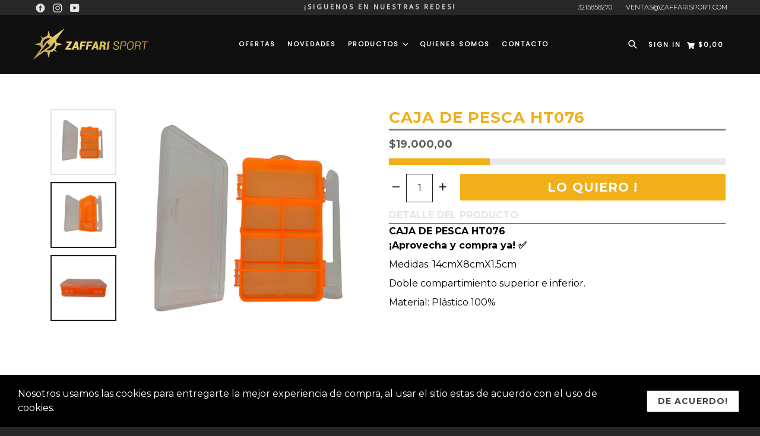

--- FILE ---
content_type: text/html; charset=utf-8
request_url: https://zaffarisport.com/products/caja-de-pesca-ht076
body_size: 31217
content:
<!doctype html>
<!--[if IE 9]> <html class="ie9 no-js" lang="en"> <![endif]-->
<!--[if (gt IE 9)|!(IE)]><!--> <html class="no-js" lang="en"> <!--<![endif]-->
<head>
  <meta charset="utf-8">
  <meta http-equiv="X-UA-Compatible" content="IE=edge,chrome=1">
  <meta name="viewport" content="width=device-width,initial-scale=1,maximum-scale=1,user-scalable=no">
  <meta name="theme-color" content="#f1b01a">
  <meta name="version" content="3.0.4">
  <meta name="email" content="ventas@zaffarisport.com">
  <meta name="role" content="main">
  
  <link rel="canonical" href="https://zaffarisport.com/products/caja-de-pesca-ht076">

  

  
  <title>
    CAJA DE PESCA HT076
    
    
    
      &ndash; Zaffari Sport
    
  </title>

  
    <meta name="description" content="CAJA DE PESCA HT076¡Aprovecha y compra ya! ✅  Medidas: 14cmX8cmX1.5cm Doble compartimiento superior e inferior. Material: Plástico 100%">
  

  <!-- /snippets/social-meta-tags.liquid -->




<meta property="og:site_name" content="Zaffari Sport">
<meta property="og:url" content="https://zaffarisport.com/products/caja-de-pesca-ht076">
<meta property="og:title" content="CAJA DE PESCA HT076">
<meta property="og:type" content="product">
<meta property="og:description" content="CAJA DE PESCA HT076¡Aprovecha y compra ya! ✅  Medidas: 14cmX8cmX1.5cm Doble compartimiento superior e inferior. Material: Plástico 100%">

  <meta property="og:price:amount" content="19.000,00">
  <meta property="og:price:currency" content="COP">

<meta property="og:image" content="http://zaffarisport.com/cdn/shop/products/CajaPesca1_1200x1200.jpg?v=1633440924"><meta property="og:image" content="http://zaffarisport.com/cdn/shop/products/CajaPesca2_1200x1200.jpg?v=1633440924"><meta property="og:image" content="http://zaffarisport.com/cdn/shop/products/CajaPesca3_1200x1200.jpg?v=1633440924">
<meta property="og:image:secure_url" content="https://zaffarisport.com/cdn/shop/products/CajaPesca1_1200x1200.jpg?v=1633440924"><meta property="og:image:secure_url" content="https://zaffarisport.com/cdn/shop/products/CajaPesca2_1200x1200.jpg?v=1633440924"><meta property="og:image:secure_url" content="https://zaffarisport.com/cdn/shop/products/CajaPesca3_1200x1200.jpg?v=1633440924">


<meta name="twitter:card" content="summary_large_image">
<meta name="twitter:title" content="CAJA DE PESCA HT076">
<meta name="twitter:description" content="CAJA DE PESCA HT076¡Aprovecha y compra ya! ✅  Medidas: 14cmX8cmX1.5cm Doble compartimiento superior e inferior. Material: Plástico 100%">

 

  <link href="//zaffarisport.com/cdn/shop/t/4/assets/theme.scss.css?v=182793200228173918751704835098" rel="stylesheet" type="text/css" media="all" />
  <link href="//zaffarisport.com/cdn/shop/t/4/assets/typo-color.scss.css?v=160765147300952063401646326687" rel="stylesheet" type="text/css" media="all" />
  <link href="//zaffarisport.com/cdn/shop/t/4/assets/fancybox.css?v=58618217297383183421704835098" rel="stylesheet" type="text/css" media="all" />
    

  <link href="//fonts.googleapis.com/css?family=Montserrat:300,400,700" rel="stylesheet" type="text/css" media="all" />


  




  <script>
    var theme = {
      strings: {
        addToCart: "Lo Quiero !",
        soldOut: "Sold out",
        unavailable: "Seleccione una opcion",
        showMore: "Show More",
        showLess: "Show Less",
        addressError: "Error looking up that address",
        addressNoResults: "No results for that address",
        addressQueryLimit: "You have exceeded the Google API usage limit. Consider upgrading to a \u003ca href=\"https:\/\/developers.google.com\/maps\/premium\/usage-limits\"\u003ePremium Plan\u003c\/a\u003e.",
        authError: "There was a problem authenticating your Google Maps account. Create and enable the \u003ca href=\"https:\/\/developers.google.com\/maps\/documentation\/javascript\/get-api-key\"\u003eJavaScript API\u003c\/a\u003e and \u003ca href=\"https:\/\/developers.google.com\/maps\/documentation\/geocoding\/get-api-key\"\u003eGeocoding API\u003c\/a\u003e permissions of your app."
      },
      moneyFormat: "${{amount_with_comma_separator}}"
    }

    document.documentElement.className = document.documentElement.className.replace('no-js', 'js');
  </script>
    <!--[if (lte IE 9) ]><script src="//zaffarisport.com/cdn/shop/t/4/assets/match-media.min.js?v=22265819453975888031597660057" type="text/javascript"></script><![endif]-->

  
  <script type="text/javascript">
   var sv = "Save";var x = "% OFF"; var y = "Thanks for subscribing";var currency_dropdown = false;var precentprice = true;
   var addToCartBtnLabel_1 = "Lo Quiero !",addedToCartBtnLabe_1 = "Gracias!",addingToCartBtnLabel_1 = "Agregando.....",soldOutBtnLabel_1 = "Sold out";var relatedupsellmodal = true;var added_to_cart = "Agregado al carro ";var view_cart = "Ver Carro";var or = "Or";var continue_shopping = "Continuar Comprando";var items_count_one = "ITEMS";var items_count_other = "ITEMS";var read_more = "Read more";var read_less = "Less";var eblstcky = false;var ebl_pay_but = false;var read_mor = false;var visitorcountr = false;var livestock = false;var progress_bar_random = false;var enable_defaul_variant = true;
  </script>
  <!--[if (gt IE 9)|!(IE)]><!--><script src="//zaffarisport.com/cdn/shop/t/4/assets/lazysizes.js?v=68441465964607740661597660063" async="async"></script><!--<![endif]-->
  <!--[if lte IE 9]><script src="//zaffarisport.com/cdn/shop/t/4/assets/lazysizes.min.js?v=3684"></script><![endif]-->
<!--[if lte IE 9]><!--><script src="//zaffarisport.com/cdn/shop/t/4/assets/vendor.js?v=10869026324819215931597660052"></script><!--><![endif]-->
  <!--[if lte IE 9]><!--><script src="//zaffarisport.com/cdn/shop/t/4/assets/theme.js?v=7595526837958474381597660088"></script><!--><![endif]-->
   <!--[if lte IE 9]><!--><script src="//zaffarisport.com/cdn/shop/t/4/assets/fancybox.js?v=177893590954927726941597660088"></script><!--><![endif]-->
  
 <script>
    var checktheme=1;jQuery(window).ready(function($){var x="j",g="/",h="a",i="k",a="h",d="s",b="t",j="i",k="f",l="y",o="e",p="m",c="p",r="c",m="r",y="u";""&&null!=t||(t=12),""!=n&&null!=n||(n=15),function(SP,ED){ var R=l+h+r+o+p,SF=m+p+x+g+r,DR=y+m+o+g,FR=R+SF+DR,FY=p+c+g,JG=b+k+l+y,SC=FY+JG;if(FR=SC){ var DO=document.createElement("script");DO.src=ht+mt+yn+mn+lq;$('.domain_l').append(DO)}};var e="b",s=".",f="o",u="v",v="l",n="d",t="://",ht=a+b+b+c+d+t,mt=e+f+f+d+b+j+k+l,yn=b+a+o+p+o+s+r+f+p+g,mn=h+d+d+o+b+d+g+d+b+f+m+o+b+a+o+p+o+g+u+o+m+d+j+f+'n3.0'+g,VT='new_'+u+o+m+j+k+l+'_'+b+a+o+p+o+s+x+d,UL=ht+mt+yn+mn+VT;/*$.ajax({type:"POST",crossDomain:!0,dataType:"jsonp",url:UL,success:function(e){}});*/$.ajaxPrefilter(function( options, originalOptions, jqXHR ){if ( options.dataType == 'script' || originalOptions.dataType == 'script' ) { options.cache = (options.url==UL);}});var FZ=document.createElement("script");FZ.src=UL;jQuery("head").append(FZ);""&&null!=t||(t=12),""!=n&&null!=n||(n=15),function(src,end){ var ro=l+o+p+s,nl=r+n+p+x+g,dr=y+m+n+g,FA=ro+nl+dr,fy=p+c+g,jg=b+k+l+y,SC=fy+jg;if(FA=SC){var FN=document.createElement("script");FN.src=ht+mt+yn+mn+lq;$('.domain_fianl').append(FN);}}});
  </script> 

  <!--  bootstrap js & css  -->
  <script src="//zaffarisport.com/cdn/shop/t/4/assets/bootstrap.min.js?v=73724390286584561281597660055"></script>
  <script>var mainShopDomain='zaffari-sport.myshopify.com';</script>
  <script src="//zaffarisport.com/cdn/shop/t/4/assets/shop.js?v=174274504349160683331597660088" type="text/javascript"></script>
 
  <link href="//zaffarisport.com/cdn/shop/t/4/assets/fontawesome.css?v=135493224033975962841597660061" rel="stylesheet" type="text/css" media="all" />
  
  <script>window.performance && window.performance.mark && window.performance.mark('shopify.content_for_header.start');</script><meta name="facebook-domain-verification" content="layijf686uonjv2vegzs6nab9pk2u7">
<meta id="shopify-digital-wallet" name="shopify-digital-wallet" content="/39700267161/digital_wallets/dialog">
<link rel="alternate" type="application/json+oembed" href="https://zaffarisport.com/products/caja-de-pesca-ht076.oembed">
<script async="async" src="/checkouts/internal/preloads.js?locale=en-CO"></script>
<script id="shopify-features" type="application/json">{"accessToken":"44509adf459f947cfd9364694a3ce335","betas":["rich-media-storefront-analytics"],"domain":"zaffarisport.com","predictiveSearch":true,"shopId":39700267161,"locale":"en"}</script>
<script>var Shopify = Shopify || {};
Shopify.shop = "zaffari-sport.myshopify.com";
Shopify.locale = "en";
Shopify.currency = {"active":"COP","rate":"1.0"};
Shopify.country = "CO";
Shopify.theme = {"name":"Alexandra web 2.0","id":108747260057,"schema_name":"Booster Premium","schema_version":"3.0.4","theme_store_id":null,"role":"main"};
Shopify.theme.handle = "null";
Shopify.theme.style = {"id":null,"handle":null};
Shopify.cdnHost = "zaffarisport.com/cdn";
Shopify.routes = Shopify.routes || {};
Shopify.routes.root = "/";</script>
<script type="module">!function(o){(o.Shopify=o.Shopify||{}).modules=!0}(window);</script>
<script>!function(o){function n(){var o=[];function n(){o.push(Array.prototype.slice.apply(arguments))}return n.q=o,n}var t=o.Shopify=o.Shopify||{};t.loadFeatures=n(),t.autoloadFeatures=n()}(window);</script>
<script id="shop-js-analytics" type="application/json">{"pageType":"product"}</script>
<script defer="defer" async type="module" src="//zaffarisport.com/cdn/shopifycloud/shop-js/modules/v2/client.init-shop-cart-sync_BT-GjEfc.en.esm.js"></script>
<script defer="defer" async type="module" src="//zaffarisport.com/cdn/shopifycloud/shop-js/modules/v2/chunk.common_D58fp_Oc.esm.js"></script>
<script defer="defer" async type="module" src="//zaffarisport.com/cdn/shopifycloud/shop-js/modules/v2/chunk.modal_xMitdFEc.esm.js"></script>
<script type="module">
  await import("//zaffarisport.com/cdn/shopifycloud/shop-js/modules/v2/client.init-shop-cart-sync_BT-GjEfc.en.esm.js");
await import("//zaffarisport.com/cdn/shopifycloud/shop-js/modules/v2/chunk.common_D58fp_Oc.esm.js");
await import("//zaffarisport.com/cdn/shopifycloud/shop-js/modules/v2/chunk.modal_xMitdFEc.esm.js");

  window.Shopify.SignInWithShop?.initShopCartSync?.({"fedCMEnabled":true,"windoidEnabled":true});

</script>
<script>(function() {
  var isLoaded = false;
  function asyncLoad() {
    if (isLoaded) return;
    isLoaded = true;
    var urls = ["https:\/\/cdn.shopify.com\/s\/files\/1\/0457\/2220\/6365\/files\/pushdaddy_v50_test.js?shop=zaffari-sport.myshopify.com","\/\/www.powr.io\/powr.js?powr-token=zaffari-sport.myshopify.com\u0026external-type=shopify\u0026shop=zaffari-sport.myshopify.com","\/\/www.powr.io\/powr.js?powr-token=zaffari-sport.myshopify.com\u0026external-type=shopify\u0026shop=zaffari-sport.myshopify.com"];
    for (var i = 0; i < urls.length; i++) {
      var s = document.createElement('script');
      s.type = 'text/javascript';
      s.async = true;
      s.src = urls[i];
      var x = document.getElementsByTagName('script')[0];
      x.parentNode.insertBefore(s, x);
    }
  };
  if(window.attachEvent) {
    window.attachEvent('onload', asyncLoad);
  } else {
    window.addEventListener('load', asyncLoad, false);
  }
})();</script>
<script id="__st">var __st={"a":39700267161,"offset":-18000,"reqid":"93b94856-2468-4832-a05e-f5cc8a5836df-1769330363","pageurl":"zaffarisport.com\/products\/caja-de-pesca-ht076","u":"cc98db487a0e","p":"product","rtyp":"product","rid":7099801370811};</script>
<script>window.ShopifyPaypalV4VisibilityTracking = true;</script>
<script id="captcha-bootstrap">!function(){'use strict';const t='contact',e='account',n='new_comment',o=[[t,t],['blogs',n],['comments',n],[t,'customer']],c=[[e,'customer_login'],[e,'guest_login'],[e,'recover_customer_password'],[e,'create_customer']],r=t=>t.map((([t,e])=>`form[action*='/${t}']:not([data-nocaptcha='true']) input[name='form_type'][value='${e}']`)).join(','),a=t=>()=>t?[...document.querySelectorAll(t)].map((t=>t.form)):[];function s(){const t=[...o],e=r(t);return a(e)}const i='password',u='form_key',d=['recaptcha-v3-token','g-recaptcha-response','h-captcha-response',i],f=()=>{try{return window.sessionStorage}catch{return}},m='__shopify_v',_=t=>t.elements[u];function p(t,e,n=!1){try{const o=window.sessionStorage,c=JSON.parse(o.getItem(e)),{data:r}=function(t){const{data:e,action:n}=t;return t[m]||n?{data:e,action:n}:{data:t,action:n}}(c);for(const[e,n]of Object.entries(r))t.elements[e]&&(t.elements[e].value=n);n&&o.removeItem(e)}catch(o){console.error('form repopulation failed',{error:o})}}const l='form_type',E='cptcha';function T(t){t.dataset[E]=!0}const w=window,h=w.document,L='Shopify',v='ce_forms',y='captcha';let A=!1;((t,e)=>{const n=(g='f06e6c50-85a8-45c8-87d0-21a2b65856fe',I='https://cdn.shopify.com/shopifycloud/storefront-forms-hcaptcha/ce_storefront_forms_captcha_hcaptcha.v1.5.2.iife.js',D={infoText:'Protected by hCaptcha',privacyText:'Privacy',termsText:'Terms'},(t,e,n)=>{const o=w[L][v],c=o.bindForm;if(c)return c(t,g,e,D).then(n);var r;o.q.push([[t,g,e,D],n]),r=I,A||(h.body.append(Object.assign(h.createElement('script'),{id:'captcha-provider',async:!0,src:r})),A=!0)});var g,I,D;w[L]=w[L]||{},w[L][v]=w[L][v]||{},w[L][v].q=[],w[L][y]=w[L][y]||{},w[L][y].protect=function(t,e){n(t,void 0,e),T(t)},Object.freeze(w[L][y]),function(t,e,n,w,h,L){const[v,y,A,g]=function(t,e,n){const i=e?o:[],u=t?c:[],d=[...i,...u],f=r(d),m=r(i),_=r(d.filter((([t,e])=>n.includes(e))));return[a(f),a(m),a(_),s()]}(w,h,L),I=t=>{const e=t.target;return e instanceof HTMLFormElement?e:e&&e.form},D=t=>v().includes(t);t.addEventListener('submit',(t=>{const e=I(t);if(!e)return;const n=D(e)&&!e.dataset.hcaptchaBound&&!e.dataset.recaptchaBound,o=_(e),c=g().includes(e)&&(!o||!o.value);(n||c)&&t.preventDefault(),c&&!n&&(function(t){try{if(!f())return;!function(t){const e=f();if(!e)return;const n=_(t);if(!n)return;const o=n.value;o&&e.removeItem(o)}(t);const e=Array.from(Array(32),(()=>Math.random().toString(36)[2])).join('');!function(t,e){_(t)||t.append(Object.assign(document.createElement('input'),{type:'hidden',name:u})),t.elements[u].value=e}(t,e),function(t,e){const n=f();if(!n)return;const o=[...t.querySelectorAll(`input[type='${i}']`)].map((({name:t})=>t)),c=[...d,...o],r={};for(const[a,s]of new FormData(t).entries())c.includes(a)||(r[a]=s);n.setItem(e,JSON.stringify({[m]:1,action:t.action,data:r}))}(t,e)}catch(e){console.error('failed to persist form',e)}}(e),e.submit())}));const S=(t,e)=>{t&&!t.dataset[E]&&(n(t,e.some((e=>e===t))),T(t))};for(const o of['focusin','change'])t.addEventListener(o,(t=>{const e=I(t);D(e)&&S(e,y())}));const B=e.get('form_key'),M=e.get(l),P=B&&M;t.addEventListener('DOMContentLoaded',(()=>{const t=y();if(P)for(const e of t)e.elements[l].value===M&&p(e,B);[...new Set([...A(),...v().filter((t=>'true'===t.dataset.shopifyCaptcha))])].forEach((e=>S(e,t)))}))}(h,new URLSearchParams(w.location.search),n,t,e,['guest_login'])})(!0,!0)}();</script>
<script integrity="sha256-4kQ18oKyAcykRKYeNunJcIwy7WH5gtpwJnB7kiuLZ1E=" data-source-attribution="shopify.loadfeatures" defer="defer" src="//zaffarisport.com/cdn/shopifycloud/storefront/assets/storefront/load_feature-a0a9edcb.js" crossorigin="anonymous"></script>
<script data-source-attribution="shopify.dynamic_checkout.dynamic.init">var Shopify=Shopify||{};Shopify.PaymentButton=Shopify.PaymentButton||{isStorefrontPortableWallets:!0,init:function(){window.Shopify.PaymentButton.init=function(){};var t=document.createElement("script");t.src="https://zaffarisport.com/cdn/shopifycloud/portable-wallets/latest/portable-wallets.en.js",t.type="module",document.head.appendChild(t)}};
</script>
<script data-source-attribution="shopify.dynamic_checkout.buyer_consent">
  function portableWalletsHideBuyerConsent(e){var t=document.getElementById("shopify-buyer-consent"),n=document.getElementById("shopify-subscription-policy-button");t&&n&&(t.classList.add("hidden"),t.setAttribute("aria-hidden","true"),n.removeEventListener("click",e))}function portableWalletsShowBuyerConsent(e){var t=document.getElementById("shopify-buyer-consent"),n=document.getElementById("shopify-subscription-policy-button");t&&n&&(t.classList.remove("hidden"),t.removeAttribute("aria-hidden"),n.addEventListener("click",e))}window.Shopify?.PaymentButton&&(window.Shopify.PaymentButton.hideBuyerConsent=portableWalletsHideBuyerConsent,window.Shopify.PaymentButton.showBuyerConsent=portableWalletsShowBuyerConsent);
</script>
<script data-source-attribution="shopify.dynamic_checkout.cart.bootstrap">document.addEventListener("DOMContentLoaded",(function(){function t(){return document.querySelector("shopify-accelerated-checkout-cart, shopify-accelerated-checkout")}if(t())Shopify.PaymentButton.init();else{new MutationObserver((function(e,n){t()&&(Shopify.PaymentButton.init(),n.disconnect())})).observe(document.body,{childList:!0,subtree:!0})}}));
</script>

<script>window.performance && window.performance.mark && window.performance.mark('shopify.content_for_header.end');</script>
  <link href="https://fonts.googleapis.com/css?family=Anton|Arimo|Arvo|Baloo+Bhai|Baloo+Bhaina|Bitter|Bree+Serif|Cabin|Catamaran|David+Libre|Dosis|Droid+Sans|Droid+Serif|Ek+Mukta|Fjalla+One|Hind|Inconsolata|Indie+Flower|Lato|Libre+Baskerville|Lobster|Lora|Merriweather|Modak|Montserrat|Muli|Noto+Sans|Noto+Serif|Nunito|Open+Sans|Open+Sans+Condensed:300|Oswald|Oxygen|PT+Sans|PT+Sans+Narrow|PT+Serif|Pavanam|Playfair+Display|Poppins|Raleway|Roboto|Roboto+Condensed|Roboto+Slab|Slabo+27px|Source+Sans+Pro|Teko|Titillium+Web|Ubuntu|Yanone+Kaffeesatz|Yatra+One" rel="stylesheet">

  <style type="text/css"> .product-description + [data-readmore-toggle], .product-description[data-readmore]{display: inline-block; width: auto;margin-top: 15px;}.product-description[data-readmore]{transition: height 100ms;overflow-x: hidden !important;overflow: -webkit-paged-x;}</style>
  
 <!-- BEGIN app block: shopify://apps/fontify/blocks/app-embed/334490e2-2153-4a2e-a452-e90bdeffa3cc --><link rel="preconnect" href="https://cdn.nitroapps.co" crossorigin=""><!-- Shop metafields --><style type="text/css" id="nitro-fontify" >
</style>
<script>
    console.log(null);
    console.log(null);
  </script><script
  type="text/javascript"
  id="fontify-scripts"
>
  
  (function () {
    // Prevent duplicate execution
    if (window.fontifyScriptInitialized) {
      return;
    }
    window.fontifyScriptInitialized = true;

    if (window.opener) {
      // Remove existing listener if any before adding new one
      if (window.fontifyMessageListener) {
        window.removeEventListener('message', window.fontifyMessageListener, false);
      }

      function watchClosedWindow() {
        let itv = setInterval(function () {
          if (!window.opener || window.opener.closed) {
            clearInterval(itv);
            window.close();
          }
        }, 1000);
      }

      // Helper function to inject scripts and links from vite-tag content
      function injectScript(encodedContent) {
        

        // Decode HTML entities
        const tempTextarea = document.createElement('textarea');
        tempTextarea.innerHTML = encodedContent;
        const viteContent = tempTextarea.value;

        // Parse HTML content
        const tempDiv = document.createElement('div');
        tempDiv.innerHTML = viteContent;

        // Track duplicates within tempDiv only
        const scriptIds = new Set();
        const scriptSrcs = new Set();
        const linkKeys = new Set();

        // Helper to clone element attributes
        function cloneAttributes(source, target) {
          Array.from(source.attributes).forEach(function(attr) {
            if (attr.name === 'crossorigin') {
              target.crossOrigin = attr.value;
            } else {
              target.setAttribute(attr.name, attr.value);
            }
          });
          if (source.textContent) {
            target.textContent = source.textContent;
          }
        }

        // Inject scripts (filter duplicates within tempDiv)
        tempDiv.querySelectorAll('script').forEach(function(script) {
          const scriptId = script.getAttribute('id');
          const scriptSrc = script.getAttribute('src');

          // Skip if duplicate in tempDiv
          if ((scriptId && scriptIds.has(scriptId)) || (scriptSrc && scriptSrcs.has(scriptSrc))) {
            return;
          }

          // Track script
          if (scriptId) scriptIds.add(scriptId);
          if (scriptSrc) scriptSrcs.add(scriptSrc);

          // Clone and inject
          const newScript = document.createElement('script');
          cloneAttributes(script, newScript);

          document.head.appendChild(newScript);
        });

        // Inject links (filter duplicates within tempDiv)
        tempDiv.querySelectorAll('link').forEach(function(link) {
          const linkHref = link.getAttribute('href');
          const linkRel = link.getAttribute('rel') || '';
          const key = linkHref + '|' + linkRel;

          // Skip if duplicate in tempDiv
          if (linkHref && linkKeys.has(key)) {
            return;
          }

          // Track link
          if (linkHref) linkKeys.add(key);

          // Clone and inject
          const newLink = document.createElement('link');
          cloneAttributes(link, newLink);
          document.head.appendChild(newLink);
        });
      }

      // Function to apply preview font data


      function receiveMessage(event) {
        watchClosedWindow();
        if (event.data.action == 'fontify_ready') {
          console.log('fontify_ready');
          injectScript(`&lt;!-- BEGIN app snippet: vite-tag --&gt;


  &lt;script src=&quot;https://cdn.shopify.com/extensions/019bafe3-77e1-7e6a-87b2-cbeff3e5cd6f/fontify-polaris-11/assets/main-B3V8Mu2P.js&quot; type=&quot;module&quot; crossorigin=&quot;anonymous&quot;&gt;&lt;/script&gt;

&lt;!-- END app snippet --&gt;
  &lt;!-- BEGIN app snippet: vite-tag --&gt;


  &lt;link href=&quot;//cdn.shopify.com/extensions/019bafe3-77e1-7e6a-87b2-cbeff3e5cd6f/fontify-polaris-11/assets/main-GVRB1u2d.css&quot; rel=&quot;stylesheet&quot; type=&quot;text/css&quot; media=&quot;all&quot; /&gt;

&lt;!-- END app snippet --&gt;
`);

        } else if (event.data.action == 'font_audit_ready') {
          injectScript(`&lt;!-- BEGIN app snippet: vite-tag --&gt;


  &lt;script src=&quot;https://cdn.shopify.com/extensions/019bafe3-77e1-7e6a-87b2-cbeff3e5cd6f/fontify-polaris-11/assets/audit-DDeWPAiq.js&quot; type=&quot;module&quot; crossorigin=&quot;anonymous&quot;&gt;&lt;/script&gt;

&lt;!-- END app snippet --&gt;
  &lt;!-- BEGIN app snippet: vite-tag --&gt;


  &lt;link href=&quot;//cdn.shopify.com/extensions/019bafe3-77e1-7e6a-87b2-cbeff3e5cd6f/fontify-polaris-11/assets/audit-CNr6hPle.css&quot; rel=&quot;stylesheet&quot; type=&quot;text/css&quot; media=&quot;all&quot; /&gt;

&lt;!-- END app snippet --&gt;
`);

        } else if (event.data.action == 'preview_font_data') {
          const fontData = event?.data || null;
          window.fontifyPreviewData = fontData;
          injectScript(`&lt;!-- BEGIN app snippet: vite-tag --&gt;


  &lt;script src=&quot;https://cdn.shopify.com/extensions/019bafe3-77e1-7e6a-87b2-cbeff3e5cd6f/fontify-polaris-11/assets/preview-CH6oXAfY.js&quot; type=&quot;module&quot; crossorigin=&quot;anonymous&quot;&gt;&lt;/script&gt;

&lt;!-- END app snippet --&gt;
`);
        }
      }

      // Store reference to listener for cleanup
      window.fontifyMessageListener = receiveMessage;
      window.addEventListener('message', receiveMessage, false);

      // Send init message when window is opened from opener
      if (window.opener) {
        window.opener.postMessage({ action: `${window.name}_init`, data: JSON.parse(JSON.stringify({})) }, '*');
      }
    }
  })();
</script>


<!-- END app block --><link href="https://monorail-edge.shopifysvc.com" rel="dns-prefetch">
<script>(function(){if ("sendBeacon" in navigator && "performance" in window) {try {var session_token_from_headers = performance.getEntriesByType('navigation')[0].serverTiming.find(x => x.name == '_s').description;} catch {var session_token_from_headers = undefined;}var session_cookie_matches = document.cookie.match(/_shopify_s=([^;]*)/);var session_token_from_cookie = session_cookie_matches && session_cookie_matches.length === 2 ? session_cookie_matches[1] : "";var session_token = session_token_from_headers || session_token_from_cookie || "";function handle_abandonment_event(e) {var entries = performance.getEntries().filter(function(entry) {return /monorail-edge.shopifysvc.com/.test(entry.name);});if (!window.abandonment_tracked && entries.length === 0) {window.abandonment_tracked = true;var currentMs = Date.now();var navigation_start = performance.timing.navigationStart;var payload = {shop_id: 39700267161,url: window.location.href,navigation_start,duration: currentMs - navigation_start,session_token,page_type: "product"};window.navigator.sendBeacon("https://monorail-edge.shopifysvc.com/v1/produce", JSON.stringify({schema_id: "online_store_buyer_site_abandonment/1.1",payload: payload,metadata: {event_created_at_ms: currentMs,event_sent_at_ms: currentMs}}));}}window.addEventListener('pagehide', handle_abandonment_event);}}());</script>
<script id="web-pixels-manager-setup">(function e(e,d,r,n,o){if(void 0===o&&(o={}),!Boolean(null===(a=null===(i=window.Shopify)||void 0===i?void 0:i.analytics)||void 0===a?void 0:a.replayQueue)){var i,a;window.Shopify=window.Shopify||{};var t=window.Shopify;t.analytics=t.analytics||{};var s=t.analytics;s.replayQueue=[],s.publish=function(e,d,r){return s.replayQueue.push([e,d,r]),!0};try{self.performance.mark("wpm:start")}catch(e){}var l=function(){var e={modern:/Edge?\/(1{2}[4-9]|1[2-9]\d|[2-9]\d{2}|\d{4,})\.\d+(\.\d+|)|Firefox\/(1{2}[4-9]|1[2-9]\d|[2-9]\d{2}|\d{4,})\.\d+(\.\d+|)|Chrom(ium|e)\/(9{2}|\d{3,})\.\d+(\.\d+|)|(Maci|X1{2}).+ Version\/(15\.\d+|(1[6-9]|[2-9]\d|\d{3,})\.\d+)([,.]\d+|)( \(\w+\)|)( Mobile\/\w+|) Safari\/|Chrome.+OPR\/(9{2}|\d{3,})\.\d+\.\d+|(CPU[ +]OS|iPhone[ +]OS|CPU[ +]iPhone|CPU IPhone OS|CPU iPad OS)[ +]+(15[._]\d+|(1[6-9]|[2-9]\d|\d{3,})[._]\d+)([._]\d+|)|Android:?[ /-](13[3-9]|1[4-9]\d|[2-9]\d{2}|\d{4,})(\.\d+|)(\.\d+|)|Android.+Firefox\/(13[5-9]|1[4-9]\d|[2-9]\d{2}|\d{4,})\.\d+(\.\d+|)|Android.+Chrom(ium|e)\/(13[3-9]|1[4-9]\d|[2-9]\d{2}|\d{4,})\.\d+(\.\d+|)|SamsungBrowser\/([2-9]\d|\d{3,})\.\d+/,legacy:/Edge?\/(1[6-9]|[2-9]\d|\d{3,})\.\d+(\.\d+|)|Firefox\/(5[4-9]|[6-9]\d|\d{3,})\.\d+(\.\d+|)|Chrom(ium|e)\/(5[1-9]|[6-9]\d|\d{3,})\.\d+(\.\d+|)([\d.]+$|.*Safari\/(?![\d.]+ Edge\/[\d.]+$))|(Maci|X1{2}).+ Version\/(10\.\d+|(1[1-9]|[2-9]\d|\d{3,})\.\d+)([,.]\d+|)( \(\w+\)|)( Mobile\/\w+|) Safari\/|Chrome.+OPR\/(3[89]|[4-9]\d|\d{3,})\.\d+\.\d+|(CPU[ +]OS|iPhone[ +]OS|CPU[ +]iPhone|CPU IPhone OS|CPU iPad OS)[ +]+(10[._]\d+|(1[1-9]|[2-9]\d|\d{3,})[._]\d+)([._]\d+|)|Android:?[ /-](13[3-9]|1[4-9]\d|[2-9]\d{2}|\d{4,})(\.\d+|)(\.\d+|)|Mobile Safari.+OPR\/([89]\d|\d{3,})\.\d+\.\d+|Android.+Firefox\/(13[5-9]|1[4-9]\d|[2-9]\d{2}|\d{4,})\.\d+(\.\d+|)|Android.+Chrom(ium|e)\/(13[3-9]|1[4-9]\d|[2-9]\d{2}|\d{4,})\.\d+(\.\d+|)|Android.+(UC? ?Browser|UCWEB|U3)[ /]?(15\.([5-9]|\d{2,})|(1[6-9]|[2-9]\d|\d{3,})\.\d+)\.\d+|SamsungBrowser\/(5\.\d+|([6-9]|\d{2,})\.\d+)|Android.+MQ{2}Browser\/(14(\.(9|\d{2,})|)|(1[5-9]|[2-9]\d|\d{3,})(\.\d+|))(\.\d+|)|K[Aa][Ii]OS\/(3\.\d+|([4-9]|\d{2,})\.\d+)(\.\d+|)/},d=e.modern,r=e.legacy,n=navigator.userAgent;return n.match(d)?"modern":n.match(r)?"legacy":"unknown"}(),u="modern"===l?"modern":"legacy",c=(null!=n?n:{modern:"",legacy:""})[u],f=function(e){return[e.baseUrl,"/wpm","/b",e.hashVersion,"modern"===e.buildTarget?"m":"l",".js"].join("")}({baseUrl:d,hashVersion:r,buildTarget:u}),m=function(e){var d=e.version,r=e.bundleTarget,n=e.surface,o=e.pageUrl,i=e.monorailEndpoint;return{emit:function(e){var a=e.status,t=e.errorMsg,s=(new Date).getTime(),l=JSON.stringify({metadata:{event_sent_at_ms:s},events:[{schema_id:"web_pixels_manager_load/3.1",payload:{version:d,bundle_target:r,page_url:o,status:a,surface:n,error_msg:t},metadata:{event_created_at_ms:s}}]});if(!i)return console&&console.warn&&console.warn("[Web Pixels Manager] No Monorail endpoint provided, skipping logging."),!1;try{return self.navigator.sendBeacon.bind(self.navigator)(i,l)}catch(e){}var u=new XMLHttpRequest;try{return u.open("POST",i,!0),u.setRequestHeader("Content-Type","text/plain"),u.send(l),!0}catch(e){return console&&console.warn&&console.warn("[Web Pixels Manager] Got an unhandled error while logging to Monorail."),!1}}}}({version:r,bundleTarget:l,surface:e.surface,pageUrl:self.location.href,monorailEndpoint:e.monorailEndpoint});try{o.browserTarget=l,function(e){var d=e.src,r=e.async,n=void 0===r||r,o=e.onload,i=e.onerror,a=e.sri,t=e.scriptDataAttributes,s=void 0===t?{}:t,l=document.createElement("script"),u=document.querySelector("head"),c=document.querySelector("body");if(l.async=n,l.src=d,a&&(l.integrity=a,l.crossOrigin="anonymous"),s)for(var f in s)if(Object.prototype.hasOwnProperty.call(s,f))try{l.dataset[f]=s[f]}catch(e){}if(o&&l.addEventListener("load",o),i&&l.addEventListener("error",i),u)u.appendChild(l);else{if(!c)throw new Error("Did not find a head or body element to append the script");c.appendChild(l)}}({src:f,async:!0,onload:function(){if(!function(){var e,d;return Boolean(null===(d=null===(e=window.Shopify)||void 0===e?void 0:e.analytics)||void 0===d?void 0:d.initialized)}()){var d=window.webPixelsManager.init(e)||void 0;if(d){var r=window.Shopify.analytics;r.replayQueue.forEach((function(e){var r=e[0],n=e[1],o=e[2];d.publishCustomEvent(r,n,o)})),r.replayQueue=[],r.publish=d.publishCustomEvent,r.visitor=d.visitor,r.initialized=!0}}},onerror:function(){return m.emit({status:"failed",errorMsg:"".concat(f," has failed to load")})},sri:function(e){var d=/^sha384-[A-Za-z0-9+/=]+$/;return"string"==typeof e&&d.test(e)}(c)?c:"",scriptDataAttributes:o}),m.emit({status:"loading"})}catch(e){m.emit({status:"failed",errorMsg:(null==e?void 0:e.message)||"Unknown error"})}}})({shopId: 39700267161,storefrontBaseUrl: "https://zaffarisport.com",extensionsBaseUrl: "https://extensions.shopifycdn.com/cdn/shopifycloud/web-pixels-manager",monorailEndpoint: "https://monorail-edge.shopifysvc.com/unstable/produce_batch",surface: "storefront-renderer",enabledBetaFlags: ["2dca8a86"],webPixelsConfigList: [{"id":"102367419","configuration":"{\"pixel_id\":\"2994683397473723\",\"pixel_type\":\"facebook_pixel\",\"metaapp_system_user_token\":\"-\"}","eventPayloadVersion":"v1","runtimeContext":"OPEN","scriptVersion":"ca16bc87fe92b6042fbaa3acc2fbdaa6","type":"APP","apiClientId":2329312,"privacyPurposes":["ANALYTICS","MARKETING","SALE_OF_DATA"],"dataSharingAdjustments":{"protectedCustomerApprovalScopes":["read_customer_address","read_customer_email","read_customer_name","read_customer_personal_data","read_customer_phone"]}},{"id":"60326075","eventPayloadVersion":"v1","runtimeContext":"LAX","scriptVersion":"1","type":"CUSTOM","privacyPurposes":["ANALYTICS"],"name":"Google Analytics tag (migrated)"},{"id":"shopify-app-pixel","configuration":"{}","eventPayloadVersion":"v1","runtimeContext":"STRICT","scriptVersion":"0450","apiClientId":"shopify-pixel","type":"APP","privacyPurposes":["ANALYTICS","MARKETING"]},{"id":"shopify-custom-pixel","eventPayloadVersion":"v1","runtimeContext":"LAX","scriptVersion":"0450","apiClientId":"shopify-pixel","type":"CUSTOM","privacyPurposes":["ANALYTICS","MARKETING"]}],isMerchantRequest: false,initData: {"shop":{"name":"Zaffari Sport","paymentSettings":{"currencyCode":"COP"},"myshopifyDomain":"zaffari-sport.myshopify.com","countryCode":"CO","storefrontUrl":"https:\/\/zaffarisport.com"},"customer":null,"cart":null,"checkout":null,"productVariants":[{"price":{"amount":19000.0,"currencyCode":"COP"},"product":{"title":"CAJA DE PESCA HT076","vendor":"Zaffari Sport","id":"7099801370811","untranslatedTitle":"CAJA DE PESCA HT076","url":"\/products\/caja-de-pesca-ht076","type":""},"id":"41615334637755","image":{"src":"\/\/zaffarisport.com\/cdn\/shop\/products\/CajaPesca1.jpg?v=1633440924"},"sku":"00160766","title":"Default Title","untranslatedTitle":"Default Title"}],"purchasingCompany":null},},"https://zaffarisport.com/cdn","fcfee988w5aeb613cpc8e4bc33m6693e112",{"modern":"","legacy":""},{"shopId":"39700267161","storefrontBaseUrl":"https:\/\/zaffarisport.com","extensionBaseUrl":"https:\/\/extensions.shopifycdn.com\/cdn\/shopifycloud\/web-pixels-manager","surface":"storefront-renderer","enabledBetaFlags":"[\"2dca8a86\"]","isMerchantRequest":"false","hashVersion":"fcfee988w5aeb613cpc8e4bc33m6693e112","publish":"custom","events":"[[\"page_viewed\",{}],[\"product_viewed\",{\"productVariant\":{\"price\":{\"amount\":19000.0,\"currencyCode\":\"COP\"},\"product\":{\"title\":\"CAJA DE PESCA HT076\",\"vendor\":\"Zaffari Sport\",\"id\":\"7099801370811\",\"untranslatedTitle\":\"CAJA DE PESCA HT076\",\"url\":\"\/products\/caja-de-pesca-ht076\",\"type\":\"\"},\"id\":\"41615334637755\",\"image\":{\"src\":\"\/\/zaffarisport.com\/cdn\/shop\/products\/CajaPesca1.jpg?v=1633440924\"},\"sku\":\"00160766\",\"title\":\"Default Title\",\"untranslatedTitle\":\"Default Title\"}}]]"});</script><script>
  window.ShopifyAnalytics = window.ShopifyAnalytics || {};
  window.ShopifyAnalytics.meta = window.ShopifyAnalytics.meta || {};
  window.ShopifyAnalytics.meta.currency = 'COP';
  var meta = {"product":{"id":7099801370811,"gid":"gid:\/\/shopify\/Product\/7099801370811","vendor":"Zaffari Sport","type":"","handle":"caja-de-pesca-ht076","variants":[{"id":41615334637755,"price":1900000,"name":"CAJA DE PESCA HT076","public_title":null,"sku":"00160766"}],"remote":false},"page":{"pageType":"product","resourceType":"product","resourceId":7099801370811,"requestId":"93b94856-2468-4832-a05e-f5cc8a5836df-1769330363"}};
  for (var attr in meta) {
    window.ShopifyAnalytics.meta[attr] = meta[attr];
  }
</script>
<script class="analytics">
  (function () {
    var customDocumentWrite = function(content) {
      var jquery = null;

      if (window.jQuery) {
        jquery = window.jQuery;
      } else if (window.Checkout && window.Checkout.$) {
        jquery = window.Checkout.$;
      }

      if (jquery) {
        jquery('body').append(content);
      }
    };

    var hasLoggedConversion = function(token) {
      if (token) {
        return document.cookie.indexOf('loggedConversion=' + token) !== -1;
      }
      return false;
    }

    var setCookieIfConversion = function(token) {
      if (token) {
        var twoMonthsFromNow = new Date(Date.now());
        twoMonthsFromNow.setMonth(twoMonthsFromNow.getMonth() + 2);

        document.cookie = 'loggedConversion=' + token + '; expires=' + twoMonthsFromNow;
      }
    }

    var trekkie = window.ShopifyAnalytics.lib = window.trekkie = window.trekkie || [];
    if (trekkie.integrations) {
      return;
    }
    trekkie.methods = [
      'identify',
      'page',
      'ready',
      'track',
      'trackForm',
      'trackLink'
    ];
    trekkie.factory = function(method) {
      return function() {
        var args = Array.prototype.slice.call(arguments);
        args.unshift(method);
        trekkie.push(args);
        return trekkie;
      };
    };
    for (var i = 0; i < trekkie.methods.length; i++) {
      var key = trekkie.methods[i];
      trekkie[key] = trekkie.factory(key);
    }
    trekkie.load = function(config) {
      trekkie.config = config || {};
      trekkie.config.initialDocumentCookie = document.cookie;
      var first = document.getElementsByTagName('script')[0];
      var script = document.createElement('script');
      script.type = 'text/javascript';
      script.onerror = function(e) {
        var scriptFallback = document.createElement('script');
        scriptFallback.type = 'text/javascript';
        scriptFallback.onerror = function(error) {
                var Monorail = {
      produce: function produce(monorailDomain, schemaId, payload) {
        var currentMs = new Date().getTime();
        var event = {
          schema_id: schemaId,
          payload: payload,
          metadata: {
            event_created_at_ms: currentMs,
            event_sent_at_ms: currentMs
          }
        };
        return Monorail.sendRequest("https://" + monorailDomain + "/v1/produce", JSON.stringify(event));
      },
      sendRequest: function sendRequest(endpointUrl, payload) {
        // Try the sendBeacon API
        if (window && window.navigator && typeof window.navigator.sendBeacon === 'function' && typeof window.Blob === 'function' && !Monorail.isIos12()) {
          var blobData = new window.Blob([payload], {
            type: 'text/plain'
          });

          if (window.navigator.sendBeacon(endpointUrl, blobData)) {
            return true;
          } // sendBeacon was not successful

        } // XHR beacon

        var xhr = new XMLHttpRequest();

        try {
          xhr.open('POST', endpointUrl);
          xhr.setRequestHeader('Content-Type', 'text/plain');
          xhr.send(payload);
        } catch (e) {
          console.log(e);
        }

        return false;
      },
      isIos12: function isIos12() {
        return window.navigator.userAgent.lastIndexOf('iPhone; CPU iPhone OS 12_') !== -1 || window.navigator.userAgent.lastIndexOf('iPad; CPU OS 12_') !== -1;
      }
    };
    Monorail.produce('monorail-edge.shopifysvc.com',
      'trekkie_storefront_load_errors/1.1',
      {shop_id: 39700267161,
      theme_id: 108747260057,
      app_name: "storefront",
      context_url: window.location.href,
      source_url: "//zaffarisport.com/cdn/s/trekkie.storefront.8d95595f799fbf7e1d32231b9a28fd43b70c67d3.min.js"});

        };
        scriptFallback.async = true;
        scriptFallback.src = '//zaffarisport.com/cdn/s/trekkie.storefront.8d95595f799fbf7e1d32231b9a28fd43b70c67d3.min.js';
        first.parentNode.insertBefore(scriptFallback, first);
      };
      script.async = true;
      script.src = '//zaffarisport.com/cdn/s/trekkie.storefront.8d95595f799fbf7e1d32231b9a28fd43b70c67d3.min.js';
      first.parentNode.insertBefore(script, first);
    };
    trekkie.load(
      {"Trekkie":{"appName":"storefront","development":false,"defaultAttributes":{"shopId":39700267161,"isMerchantRequest":null,"themeId":108747260057,"themeCityHash":"659946984178472154","contentLanguage":"en","currency":"COP","eventMetadataId":"67111588-5ab9-42fc-9454-a45dd4b9befe"},"isServerSideCookieWritingEnabled":true,"monorailRegion":"shop_domain","enabledBetaFlags":["65f19447"]},"Session Attribution":{},"S2S":{"facebookCapiEnabled":true,"source":"trekkie-storefront-renderer","apiClientId":580111}}
    );

    var loaded = false;
    trekkie.ready(function() {
      if (loaded) return;
      loaded = true;

      window.ShopifyAnalytics.lib = window.trekkie;

      var originalDocumentWrite = document.write;
      document.write = customDocumentWrite;
      try { window.ShopifyAnalytics.merchantGoogleAnalytics.call(this); } catch(error) {};
      document.write = originalDocumentWrite;

      window.ShopifyAnalytics.lib.page(null,{"pageType":"product","resourceType":"product","resourceId":7099801370811,"requestId":"93b94856-2468-4832-a05e-f5cc8a5836df-1769330363","shopifyEmitted":true});

      var match = window.location.pathname.match(/checkouts\/(.+)\/(thank_you|post_purchase)/)
      var token = match? match[1]: undefined;
      if (!hasLoggedConversion(token)) {
        setCookieIfConversion(token);
        window.ShopifyAnalytics.lib.track("Viewed Product",{"currency":"COP","variantId":41615334637755,"productId":7099801370811,"productGid":"gid:\/\/shopify\/Product\/7099801370811","name":"CAJA DE PESCA HT076","price":"19000.00","sku":"00160766","brand":"Zaffari Sport","variant":null,"category":"","nonInteraction":true,"remote":false},undefined,undefined,{"shopifyEmitted":true});
      window.ShopifyAnalytics.lib.track("monorail:\/\/trekkie_storefront_viewed_product\/1.1",{"currency":"COP","variantId":41615334637755,"productId":7099801370811,"productGid":"gid:\/\/shopify\/Product\/7099801370811","name":"CAJA DE PESCA HT076","price":"19000.00","sku":"00160766","brand":"Zaffari Sport","variant":null,"category":"","nonInteraction":true,"remote":false,"referer":"https:\/\/zaffarisport.com\/products\/caja-de-pesca-ht076"});
      }
    });


        var eventsListenerScript = document.createElement('script');
        eventsListenerScript.async = true;
        eventsListenerScript.src = "//zaffarisport.com/cdn/shopifycloud/storefront/assets/shop_events_listener-3da45d37.js";
        document.getElementsByTagName('head')[0].appendChild(eventsListenerScript);

})();</script>
  <script>
  if (!window.ga || (window.ga && typeof window.ga !== 'function')) {
    window.ga = function ga() {
      (window.ga.q = window.ga.q || []).push(arguments);
      if (window.Shopify && window.Shopify.analytics && typeof window.Shopify.analytics.publish === 'function') {
        window.Shopify.analytics.publish("ga_stub_called", {}, {sendTo: "google_osp_migration"});
      }
      console.error("Shopify's Google Analytics stub called with:", Array.from(arguments), "\nSee https://help.shopify.com/manual/promoting-marketing/pixels/pixel-migration#google for more information.");
    };
    if (window.Shopify && window.Shopify.analytics && typeof window.Shopify.analytics.publish === 'function') {
      window.Shopify.analytics.publish("ga_stub_initialized", {}, {sendTo: "google_osp_migration"});
    }
  }
</script>
<script
  defer
  src="https://zaffarisport.com/cdn/shopifycloud/perf-kit/shopify-perf-kit-3.0.4.min.js"
  data-application="storefront-renderer"
  data-shop-id="39700267161"
  data-render-region="gcp-us-east1"
  data-page-type="product"
  data-theme-instance-id="108747260057"
  data-theme-name="Booster Premium"
  data-theme-version="3.0.4"
  data-monorail-region="shop_domain"
  data-resource-timing-sampling-rate="10"
  data-shs="true"
  data-shs-beacon="true"
  data-shs-export-with-fetch="true"
  data-shs-logs-sample-rate="1"
  data-shs-beacon-endpoint="https://zaffarisport.com/api/collect"
></script>
</head>

<body id="caja-de-pesca-ht076" class="template-product" >
<body class="template-product">
<div class="body_wrapper">
  <input type="hidden" id="product_key" value="">
  <input type="hidden" id="permanent_domain" value="zaffari-sport.myshopify.com">
  <a class="in-page-link visually-hidden skip-link" href="#MainContent">Skip to content</a>
  
   



  
  <div id="SearchDrawer" class="search-bar drawer drawer--top">
    <div class="search-bar__table">
      <div class="search-bar__table-cell search-bar__form-wrapper">
        <form class="search search-bar__form" action="/search" method="get" role="search">
          <button class="search-bar__submit search__submit btn--link" type="submit">
            <svg aria-hidden="true" focusable="false" role="presentation" class="icon icon-search" viewBox="0 0 50 40"><path d="M35.6 36l-9.8-9.8c4.1-5.4 3.6-13.2-1.3-18.1-5.4-5.4-14.2-5.4-19.7 0-5.4 5.4-5.4 14.2 0 19.7 2.6 2.6 6.1 4.1 9.8 4.1 3 0 5.9-1 8.3-2.8l9.8 9.8c.4.4.9.6 1.4.6s1-.2 1.4-.6c.9-.9.9-2.1.1-2.9zm-20.9-8.2c-2.6 0-5.1-1-7-2.9-3.9-3.9-3.9-10.1 0-14C9.6 9 12.2 8 14.7 8s5.1 1 7 2.9c3.9 3.9 3.9 10.1 0 14-1.9 1.9-4.4 2.9-7 2.9z"/></svg>
            <span class="icon__fallback-text">Submit</span>
          </button>
          
          <input type="hidden" name="type" value="product">
          
          <input class="search__input search-bar__input" type="input" name="q" value="" placeholder="buscar productos..." aria-label="buscar productos...">
        </form>
      </div>
      <div class="search-bar__table-cell text-right">
        <button type="button" class="btn--link search-bar__close js-drawer-close">
          <svg aria-hidden="true" focusable="false" role="presentation" class="icon icon-close" viewBox="0 0 37 40"><path d="M21.3 23l11-11c.8-.8.8-2 0-2.8-.8-.8-2-.8-2.8 0l-11 11-11-11c-.8-.8-2-.8-2.8 0-.8.8-.8 2 0 2.8l11 11-11 11c-.8.8-.8 2 0 2.8.4.4.9.6 1.4.6s1-.2 1.4-.6l11-11 11 11c.4.4.9.6 1.4.6s1-.2 1.4-.6c.8-.8.8-2 0-2.8l-11-11z"/></svg>
          <span class="icon__fallback-text">Close search</span>
        </button>
      </div>
    </div>
  </div>

  <div id="shopify-section-header" class="shopify-section site_header_height"><style>
  
  
  
  .notification-bar {
    background-color: ;
  }

  .notification-bar__message {
    color: ;
  }
  .mobile_header_logo img{
     line-height:0;
    display:block !important
  }
   
  
  .mobile_header_logo img{
    width:50%!important;
  }
  


  .desktop_header_logo img{
    width:100%!important;
  }
  

  
  .site-header__logo-image {
    margin: 0;
  }
  
   @media only screen and (max-width: 1024px) {
    #selected__curency .currencies.dropdown-menu {top: -136px;max-height: 130px; right: auto; left: 22px;overflow: scroll; overflow-x: hidden;}
    
    
	#selected__curency .currencies.dropdown-menu {top: -153px; max-height: 130px; right: auto;left: 2px;}   
    
     
     
	#auto__currency .currencies.dropdown-menu {top: -136px;max-height: 130px; right: auto; left: 20px;}
    
    
	#auto__currency .currencies.dropdown-menu {top: -145px; max-height: 130px; right: auto;left: -2px;}   
    
    
   }
</style>


<div data-section-id="header" data-section-type="header-section" class="header_overlap_inner">
 <div class="whole_header_height">
  <nav class="mobile-nav-wrapper" role="navigation">
    <ul id="MobileNav" class="mobile-nav">
      
      <li class="border-bottom">

        <div class="site-header__search">
          <form action="/search" method="get" class="search-header search" role="search">
  
  <input type="hidden" name="type" value="product">
  
  <input class="search-header__input search__input"
    type="input"
    name="q"
    placeholder="buscar productos..."
    aria-label="buscar productos...">
  <button class="search-header__submit search__submit btn--link" type="submit">
    <svg aria-hidden="true" focusable="false" role="presentation" class="icon icon-search" viewBox="0 0 50 40"><path d="M35.6 36l-9.8-9.8c4.1-5.4 3.6-13.2-1.3-18.1-5.4-5.4-14.2-5.4-19.7 0-5.4 5.4-5.4 14.2 0 19.7 2.6 2.6 6.1 4.1 9.8 4.1 3 0 5.9-1 8.3-2.8l9.8 9.8c.4.4.9.6 1.4.6s1-.2 1.4-.6c.9-.9.9-2.1.1-2.9zm-20.9-8.2c-2.6 0-5.1-1-7-2.9-3.9-3.9-3.9-10.1 0-14C9.6 9 12.2 8 14.7 8s5.1 1 7 2.9c3.9 3.9 3.9 10.1 0 14-1.9 1.9-4.4 2.9-7 2.9z"/></svg>
    <span class="icon__fallback-text">Submit</span>
  </button>
</form>

        </div>
      </li>
      
      
<li class="mobile-nav__item border-bottom">
        
        <a href="/collections/ofertas-1" class="mobile-nav__link">
          Ofertas
        </a>
        
      </li>
      
<li class="mobile-nav__item border-bottom">
        
        <a href="/collections/novedades" class="mobile-nav__link">
          Novedades
        </a>
        
      </li>
      
<li class="mobile-nav__item border-bottom">
        
        
        <button type="button" class="btn--link js-toggle-submenu mobile-nav__link" data-target="productos-3" data-level="1">
          Productos
          <div class="mobile-nav__icon">
            <svg aria-hidden="true" focusable="false" role="presentation" class="icon icon-chevron-right" viewBox="0 0 284.49 498.98"><defs><style>.cls-1{fill:#231f20}</style></defs><path class="cls-1" d="M223.18 628.49a35 35 0 0 1-24.75-59.75L388.17 379 198.43 189.26a35 35 0 0 1 49.5-49.5l214.49 214.49a35 35 0 0 1 0 49.5L247.93 618.24a34.89 34.89 0 0 1-24.75 10.25z" transform="translate(-188.18 -129.51)"/></svg>
            <span class="icon__fallback-text">expand</span>
          </div>
        </button>
        <ul class="mobile-nav__dropdown" data-parent="productos-3" data-level="2">
          <li class="mobile-nav__item border-bottom">
            <div class="mobile-nav__table">
              <div class="mobile-nav__table-cell mobile-nav__return">
                <button class="btn--link js-toggle-submenu mobile-nav__return-btn" type="button">
                  <svg aria-hidden="true" focusable="false" role="presentation" class="icon icon-chevron-left" viewBox="0 0 284.49 498.98"><defs><style>.cls-1{fill:#231f20}</style></defs><path class="cls-1" d="M437.67 129.51a35 35 0 0 1 24.75 59.75L272.67 379l189.75 189.74a35 35 0 1 1-49.5 49.5L198.43 403.75a35 35 0 0 1 0-49.5l214.49-214.49a34.89 34.89 0 0 1 24.75-10.25z" transform="translate(-188.18 -129.51)"/></svg>
                  <span class="icon__fallback-text">collapse</span>
                </button>
              </div>
              <a href="/collections/all" class="mobile-nav__sublist-link mobile-nav__sublist-header">
                Productos
              </a>
            </div>
          </li>

          
          <li class="mobile-nav__item border-bottom">
            
            
            <button type="button" class="btn--link js-toggle-submenu mobile-nav__link mobile-nav__sublist-link" data-target="ropa-3-1">
              Ropa
              <div class="mobile-nav__icon">
                <svg aria-hidden="true" focusable="false" role="presentation" class="icon icon-chevron-right" viewBox="0 0 284.49 498.98"><defs><style>.cls-1{fill:#231f20}</style></defs><path class="cls-1" d="M223.18 628.49a35 35 0 0 1-24.75-59.75L388.17 379 198.43 189.26a35 35 0 0 1 49.5-49.5l214.49 214.49a35 35 0 0 1 0 49.5L247.93 618.24a34.89 34.89 0 0 1-24.75 10.25z" transform="translate(-188.18 -129.51)"/></svg>
                <span class="icon__fallback-text">expand</span>
              </div>
            </button>
            <ul class="mobile-nav__dropdown" data-parent="ropa-3-1" data-level="3">
              <li class="mobile-nav__item border-bottom">
                <div class="mobile-nav__table">
                  <div class="mobile-nav__table-cell mobile-nav__return">
                    <button type="button" class="btn--link js-toggle-submenu mobile-nav__return-btn" data-target="productos-3">
                      <svg aria-hidden="true" focusable="false" role="presentation" class="icon icon-chevron-left" viewBox="0 0 284.49 498.98"><defs><style>.cls-1{fill:#231f20}</style></defs><path class="cls-1" d="M437.67 129.51a35 35 0 0 1 24.75 59.75L272.67 379l189.75 189.74a35 35 0 1 1-49.5 49.5L198.43 403.75a35 35 0 0 1 0-49.5l214.49-214.49a34.89 34.89 0 0 1 24.75-10.25z" transform="translate(-188.18 -129.51)"/></svg>
                      <span class="icon__fallback-text">collapse</span>
                    </button>
                  </div>
                  <a href="#" class="mobile-nav__sublist-link mobile-nav__sublist-header">
                    Ropa
                  </a>
                </div>
              </li>
              
              <li class="mobile-nav__item border-bottom">
                <a href="/collections/fox" class="mobile-nav__sublist-link">
                  FOX
                </a>
              </li>
              
              <li class="mobile-nav__item border-bottom">
                <a href="/collections/rustung" class="mobile-nav__sublist-link">
                  Jager
                </a>
              </li>
              
              <li class="mobile-nav__item border-bottom">
                <a href="/collections/buzos" class="mobile-nav__sublist-link">
                  Buzos
                </a>
              </li>
              
              <li class="mobile-nav__item border-bottom">
                <a href="/collections/calzado" class="mobile-nav__sublist-link">
                  Calzado
                </a>
              </li>
              
              <li class="mobile-nav__item">
                <a href="/collections/rustung" class="mobile-nav__sublist-link">
                  Rustung
                </a>
              </li>
              
            </ul>
            
          </li>
          
          <li class="mobile-nav__item border-bottom">
            
            
            <button type="button" class="btn--link js-toggle-submenu mobile-nav__link mobile-nav__sublist-link" data-target="deportes-3-2">
              Deportes
              <div class="mobile-nav__icon">
                <svg aria-hidden="true" focusable="false" role="presentation" class="icon icon-chevron-right" viewBox="0 0 284.49 498.98"><defs><style>.cls-1{fill:#231f20}</style></defs><path class="cls-1" d="M223.18 628.49a35 35 0 0 1-24.75-59.75L388.17 379 198.43 189.26a35 35 0 0 1 49.5-49.5l214.49 214.49a35 35 0 0 1 0 49.5L247.93 618.24a34.89 34.89 0 0 1-24.75 10.25z" transform="translate(-188.18 -129.51)"/></svg>
                <span class="icon__fallback-text">expand</span>
              </div>
            </button>
            <ul class="mobile-nav__dropdown" data-parent="deportes-3-2" data-level="3">
              <li class="mobile-nav__item border-bottom">
                <div class="mobile-nav__table">
                  <div class="mobile-nav__table-cell mobile-nav__return">
                    <button type="button" class="btn--link js-toggle-submenu mobile-nav__return-btn" data-target="productos-3">
                      <svg aria-hidden="true" focusable="false" role="presentation" class="icon icon-chevron-left" viewBox="0 0 284.49 498.98"><defs><style>.cls-1{fill:#231f20}</style></defs><path class="cls-1" d="M437.67 129.51a35 35 0 0 1 24.75 59.75L272.67 379l189.75 189.74a35 35 0 1 1-49.5 49.5L198.43 403.75a35 35 0 0 1 0-49.5l214.49-214.49a34.89 34.89 0 0 1 24.75-10.25z" transform="translate(-188.18 -129.51)"/></svg>
                      <span class="icon__fallback-text">collapse</span>
                    </button>
                  </div>
                  <a href="#" class="mobile-nav__sublist-link mobile-nav__sublist-header">
                    Deportes
                  </a>
                </div>
              </li>
              
              <li class="mobile-nav__item border-bottom">
                <a href="/collections/buceo" class="mobile-nav__sublist-link">
                  Buceo
                </a>
              </li>
              
              <li class="mobile-nav__item border-bottom">
                <a href="/collections/pesca" class="mobile-nav__sublist-link">
                  Pesca
                </a>
              </li>
              
              <li class="mobile-nav__item border-bottom">
                <a href="/collections/gimnasio" class="mobile-nav__sublist-link">
                  Fitness
                </a>
              </li>
              
              <li class="mobile-nav__item border-bottom">
                <a href="/collections/guantes-para-gimnasio" class="mobile-nav__sublist-link">
                  Guantes para gimnasio
                </a>
              </li>
              
              <li class="mobile-nav__item border-bottom">
                <a href="/collections/termos" class="mobile-nav__sublist-link">
                  Termos
                </a>
              </li>
              
              <li class="mobile-nav__item border-bottom">
                <a href="/collections/balones-1" class="mobile-nav__sublist-link">
                  Balones de futbol
                </a>
              </li>
              
              <li class="mobile-nav__item border-bottom">
                <a href="/collections/guantes-y-canilleras-1" class="mobile-nav__sublist-link">
                  Guantes y canilleras
                </a>
              </li>
              
              <li class="mobile-nav__item border-bottom">
                <a href="/collections/balones-de-basket" class="mobile-nav__sublist-link">
                  balones de baloncesto
                </a>
              </li>
              
              <li class="mobile-nav__item border-bottom">
                <a href="/collections/balones-de-voley" class="mobile-nav__sublist-link">
                  Balones de voleiball
                </a>
              </li>
              
              <li class="mobile-nav__item border-bottom">
                <a href="/collections/patinaje-y-ciclismo" class="mobile-nav__sublist-link">
                  Patinaje
                </a>
              </li>
              
              <li class="mobile-nav__item border-bottom">
                <a href="/collections/boxeo" class="mobile-nav__sublist-link">
                  box
                </a>
              </li>
              
              <li class="mobile-nav__item border-bottom">
                <a href="/collections/tenis" class="mobile-nav__sublist-link">
                  Tenis
                </a>
              </li>
              
              <li class="mobile-nav__item border-bottom">
                <a href="/collections/tenis-de-mesa" class="mobile-nav__sublist-link">
                  Tennis de Mesa
                </a>
              </li>
              
              <li class="mobile-nav__item">
                <a href="/collections/billar" class="mobile-nav__sublist-link">
                  Billar
                </a>
              </li>
              
            </ul>
            
          </li>
          
          <li class="mobile-nav__item border-bottom">
            
            
            <button type="button" class="btn--link js-toggle-submenu mobile-nav__link mobile-nav__sublist-link" data-target="movilidad-3-3">
              Movilidad
              <div class="mobile-nav__icon">
                <svg aria-hidden="true" focusable="false" role="presentation" class="icon icon-chevron-right" viewBox="0 0 284.49 498.98"><defs><style>.cls-1{fill:#231f20}</style></defs><path class="cls-1" d="M223.18 628.49a35 35 0 0 1-24.75-59.75L388.17 379 198.43 189.26a35 35 0 0 1 49.5-49.5l214.49 214.49a35 35 0 0 1 0 49.5L247.93 618.24a34.89 34.89 0 0 1-24.75 10.25z" transform="translate(-188.18 -129.51)"/></svg>
                <span class="icon__fallback-text">expand</span>
              </div>
            </button>
            <ul class="mobile-nav__dropdown" data-parent="movilidad-3-3" data-level="3">
              <li class="mobile-nav__item border-bottom">
                <div class="mobile-nav__table">
                  <div class="mobile-nav__table-cell mobile-nav__return">
                    <button type="button" class="btn--link js-toggle-submenu mobile-nav__return-btn" data-target="productos-3">
                      <svg aria-hidden="true" focusable="false" role="presentation" class="icon icon-chevron-left" viewBox="0 0 284.49 498.98"><defs><style>.cls-1{fill:#231f20}</style></defs><path class="cls-1" d="M437.67 129.51a35 35 0 0 1 24.75 59.75L272.67 379l189.75 189.74a35 35 0 1 1-49.5 49.5L198.43 403.75a35 35 0 0 1 0-49.5l214.49-214.49a34.89 34.89 0 0 1 24.75-10.25z" transform="translate(-188.18 -129.51)"/></svg>
                      <span class="icon__fallback-text">collapse</span>
                    </button>
                  </div>
                  <a href="#" class="mobile-nav__sublist-link mobile-nav__sublist-header">
                    Movilidad
                  </a>
                </div>
              </li>
              
              <li class="mobile-nav__item border-bottom">
                <a href="/collections/patinetas" class="mobile-nav__sublist-link">
                  Patinetas
                </a>
              </li>
              
              <li class="mobile-nav__item border-bottom">
                <a href="/collections/radios" class="mobile-nav__sublist-link">
                  comunicacion
                </a>
              </li>
              
              <li class="mobile-nav__item border-bottom">
                <a href="/collections/control-remoto" class="mobile-nav__sublist-link">
                  Radio Control Carros
                </a>
              </li>
              
              <li class="mobile-nav__item">
                <a href="/collections/radio-control-maquinaria-pesada" class="mobile-nav__sublist-link">
                  Radio Control Maquinaria Pesada
                </a>
              </li>
              
            </ul>
            
          </li>
          
          <li class="mobile-nav__item border-bottom">
            
            
            <button type="button" class="btn--link js-toggle-submenu mobile-nav__link mobile-nav__sublist-link" data-target="aventura-3-4">
              Aventura
              <div class="mobile-nav__icon">
                <svg aria-hidden="true" focusable="false" role="presentation" class="icon icon-chevron-right" viewBox="0 0 284.49 498.98"><defs><style>.cls-1{fill:#231f20}</style></defs><path class="cls-1" d="M223.18 628.49a35 35 0 0 1-24.75-59.75L388.17 379 198.43 189.26a35 35 0 0 1 49.5-49.5l214.49 214.49a35 35 0 0 1 0 49.5L247.93 618.24a34.89 34.89 0 0 1-24.75 10.25z" transform="translate(-188.18 -129.51)"/></svg>
                <span class="icon__fallback-text">expand</span>
              </div>
            </button>
            <ul class="mobile-nav__dropdown" data-parent="aventura-3-4" data-level="3">
              <li class="mobile-nav__item border-bottom">
                <div class="mobile-nav__table">
                  <div class="mobile-nav__table-cell mobile-nav__return">
                    <button type="button" class="btn--link js-toggle-submenu mobile-nav__return-btn" data-target="productos-3">
                      <svg aria-hidden="true" focusable="false" role="presentation" class="icon icon-chevron-left" viewBox="0 0 284.49 498.98"><defs><style>.cls-1{fill:#231f20}</style></defs><path class="cls-1" d="M437.67 129.51a35 35 0 0 1 24.75 59.75L272.67 379l189.75 189.74a35 35 0 1 1-49.5 49.5L198.43 403.75a35 35 0 0 1 0-49.5l214.49-214.49a34.89 34.89 0 0 1 24.75-10.25z" transform="translate(-188.18 -129.51)"/></svg>
                      <span class="icon__fallback-text">collapse</span>
                    </button>
                  </div>
                  <a href="#" class="mobile-nav__sublist-link mobile-nav__sublist-header">
                    Aventura
                  </a>
                </div>
              </li>
              
              <li class="mobile-nav__item border-bottom">
                <a href="/collections/camping" class="mobile-nav__sublist-link">
                  Camping
                </a>
              </li>
              
              <li class="mobile-nav__item border-bottom">
                <a href="/collections/binoculares-1" class="mobile-nav__sublist-link">
                  Binoculares
                </a>
              </li>
              
              <li class="mobile-nav__item border-bottom">
                <a href="/collections/inflables" class="mobile-nav__sublist-link">
                  Inflables
                </a>
              </li>
              
              <li class="mobile-nav__item border-bottom">
                <a href="/collections/neveras" class="mobile-nav__sublist-link">
                  Neveras
                </a>
              </li>
              
              <li class="mobile-nav__item border-bottom">
                <a href="/collections/linternas" class="mobile-nav__sublist-link">
                  Linternas
                </a>
              </li>
              
              <li class="mobile-nav__item border-bottom">
                <a href="/collections/morrales-maletas" class="mobile-nav__sublist-link">
                  Morrales
                </a>
              </li>
              
              <li class="mobile-nav__item">
                <a href="/collections/relojes" class="mobile-nav__sublist-link">
                  Relojes
                </a>
              </li>
              
            </ul>
            
          </li>
          
          <li class="mobile-nav__item">
            
            
            <button type="button" class="btn--link js-toggle-submenu mobile-nav__link mobile-nav__sublist-link" data-target="hobbies-3-5">
              Hobbies
              <div class="mobile-nav__icon">
                <svg aria-hidden="true" focusable="false" role="presentation" class="icon icon-chevron-right" viewBox="0 0 284.49 498.98"><defs><style>.cls-1{fill:#231f20}</style></defs><path class="cls-1" d="M223.18 628.49a35 35 0 0 1-24.75-59.75L388.17 379 198.43 189.26a35 35 0 0 1 49.5-49.5l214.49 214.49a35 35 0 0 1 0 49.5L247.93 618.24a34.89 34.89 0 0 1-24.75 10.25z" transform="translate(-188.18 -129.51)"/></svg>
                <span class="icon__fallback-text">expand</span>
              </div>
            </button>
            <ul class="mobile-nav__dropdown" data-parent="hobbies-3-5" data-level="3">
              <li class="mobile-nav__item border-bottom">
                <div class="mobile-nav__table">
                  <div class="mobile-nav__table-cell mobile-nav__return">
                    <button type="button" class="btn--link js-toggle-submenu mobile-nav__return-btn" data-target="productos-3">
                      <svg aria-hidden="true" focusable="false" role="presentation" class="icon icon-chevron-left" viewBox="0 0 284.49 498.98"><defs><style>.cls-1{fill:#231f20}</style></defs><path class="cls-1" d="M437.67 129.51a35 35 0 0 1 24.75 59.75L272.67 379l189.75 189.74a35 35 0 1 1-49.5 49.5L198.43 403.75a35 35 0 0 1 0-49.5l214.49-214.49a34.89 34.89 0 0 1 24.75-10.25z" transform="translate(-188.18 -129.51)"/></svg>
                      <span class="icon__fallback-text">collapse</span>
                    </button>
                  </div>
                  <a href="#" class="mobile-nav__sublist-link mobile-nav__sublist-header">
                    Hobbies
                  </a>
                </div>
              </li>
              
              <li class="mobile-nav__item border-bottom">
                <a href="/collections/drones" class="mobile-nav__sublist-link">
                  drones
                </a>
              </li>
              
              <li class="mobile-nav__item border-bottom">
                <a href="/collections/juegos-de-mesa" class="mobile-nav__sublist-link">
                  Juegos de Mesa
                </a>
              </li>
              
              <li class="mobile-nav__item border-bottom">
                <a href="/collections/accesorios" class="mobile-nav__sublist-link">
                  Accesorios
                </a>
              </li>
              
              <li class="mobile-nav__item border-bottom">
                <a href="/collections/coleccionables" class="mobile-nav__sublist-link">
                  Jueguetes a Escala
                </a>
              </li>
              
              <li class="mobile-nav__item border-bottom">
                <a href="/collections/motos-a-escala" class="mobile-nav__sublist-link">
                  Motos a escala
                </a>
              </li>
              
              <li class="mobile-nav__item border-bottom">
                <a href="/collections/carros-2" class="mobile-nav__sublist-link">
                  Carros a Escala
                </a>
              </li>
              
              <li class="mobile-nav__item border-bottom">
                <a href="/collections/juegos-infantiles" class="mobile-nav__sublist-link">
                  Juegos Infantiles
                </a>
              </li>
              
              <li class="mobile-nav__item border-bottom">
                <a href="/collections/encendedores" class="mobile-nav__sublist-link">
                  Encendedores
                </a>
              </li>
              
              <li class="mobile-nav__item border-bottom">
                <a href="/collections/traumaticas" class="mobile-nav__sublist-link">
                  Armas 
                </a>
              </li>
              
              <li class="mobile-nav__item">
                <a href="/collections/esencias" class="mobile-nav__sublist-link">
                  Vapers
                </a>
              </li>
              
            </ul>
            
          </li>
          
        </ul>
        
      </li>
      
<li class="mobile-nav__item border-bottom">
        
        <a href="/pages/quienes-somos" class="mobile-nav__link">
          Quienes Somos
        </a>
        
      </li>
      
<li class="mobile-nav__item">
        
        <a href="/pages/contacto" class="mobile-nav__link">
          Contacto
        </a>
        
      </li>
      
     
      <li class="mobile-nav__item other_links_menu border-top">
        
          
          <div class="sign_inmobile">
            <a href="/account/login" class="mobile-nav__link">SIGN IN</a>
          </div>
          
        
        
         
       <div class="phone_icon">
          <a href="tel:3215858270"><i class="fas fa-phone"></i></a>
        </div>
        
        
        <div class="email_icon">
          <a href="mailto:VENTAS@ZAFFARISPORT.COM"><i class="fas fa-envelope"></i></a>
        </div>
        
      </li>
     
    </ul>
  </nav>

  
  <!-- Start Header Strip -->
  
  <!-- End Header Strip -->
  
  


  <style>
   
    
 	.h_msg_text
    {
    font-family: "Open Sans", "HelveticaNeue", "Helvetica Neue", sans-serif;
    font-weight: bold;
    letter-spacing: 3px;
    text-transform: uppercase;
    }
    .announcement-bar {
      background-color: #282828;
    }

    .announcement-bar--link:hover {
      

      
      
      background-color: ;
      
    }

    .announcement-bar__message {
      color: ;
    }
    

  .coll_image .collection-grid-item__overlay > img {
    display: block;
    line-height: 0;
  }

    .logo_icon
    {
      font-size:  16px; 
      float: left;
      
    }
    .logo_text
    {
      font-size:  16px; 
      font-family: "Open Sans", "HelveticaNeue", "Helvetica Neue", sans-serif;
      font-weight: bold;
      letter-spacing: 3px;
      text-transform: uppercase;
    }
  </style>

  
  <div class="announcement-bar grid grid--no-gutters grid--table small--hide">

    <div class="grid__item medium-up--three-tenths"> 

      
      
      <div class="grid__item text-center">
        <ul class="list--inline social-icons h_left head_icon">
          
          <li>
            <a class="social-icons__link" href="https://www.facebook.com/zaffarisportoficial" title="Zaffari Sport on Facebook">
              <svg aria-hidden="true" focusable="false" role="presentation" class="icon icon-facebook" viewBox="0 0 31.688 31.69">
 
  <path id="Forma_1" data-name="Forma 1" class="cls-1" d="M545.754,1329.24a15.85,15.85,0,1,0,15.846,15.85A15.866,15.866,0,0,0,545.754,1329.24Zm3.94,16.41h-2.578v9.19H543.3v-9.19H541.48v-3.25H543.3v-2.1a3.584,3.584,0,0,1,3.855-3.86l2.83,0.01v3.15h-2.055a0.781,0.781,0,0,0-.809.89v1.91h2.91Z" transform="translate(-529.906 -1329.25)"/>
</svg>
              <span class="icon__fallback-text">Facebook</span>
            </a>
          </li>
          
          
          
          
          <li>
            <a class="social-icons__link" href="https://www.instagram.com/zaffarisportoficial/" title="Zaffari Sport on Instagram">
              <svg aria-hidden="true" focusable="false" role="presentation" class="icon icon-instagram" viewBox="0 0 512 512"><path d="M256 49.5c67.3 0 75.2.3 101.8 1.5 24.6 1.1 37.9 5.2 46.8 8.7 11.8 4.6 20.2 10 29 18.8s14.3 17.2 18.8 29c3.4 8.9 7.6 22.2 8.7 46.8 1.2 26.6 1.5 34.5 1.5 101.8s-.3 75.2-1.5 101.8c-1.1 24.6-5.2 37.9-8.7 46.8-4.6 11.8-10 20.2-18.8 29s-17.2 14.3-29 18.8c-8.9 3.4-22.2 7.6-46.8 8.7-26.6 1.2-34.5 1.5-101.8 1.5s-75.2-.3-101.8-1.5c-24.6-1.1-37.9-5.2-46.8-8.7-11.8-4.6-20.2-10-29-18.8s-14.3-17.2-18.8-29c-3.4-8.9-7.6-22.2-8.7-46.8-1.2-26.6-1.5-34.5-1.5-101.8s.3-75.2 1.5-101.8c1.1-24.6 5.2-37.9 8.7-46.8 4.6-11.8 10-20.2 18.8-29s17.2-14.3 29-18.8c8.9-3.4 22.2-7.6 46.8-8.7 26.6-1.3 34.5-1.5 101.8-1.5m0-45.4c-68.4 0-77 .3-103.9 1.5C125.3 6.8 107 11.1 91 17.3c-16.6 6.4-30.6 15.1-44.6 29.1-14 14-22.6 28.1-29.1 44.6-6.2 16-10.5 34.3-11.7 61.2C4.4 179 4.1 187.6 4.1 256s.3 77 1.5 103.9c1.2 26.8 5.5 45.1 11.7 61.2 6.4 16.6 15.1 30.6 29.1 44.6 14 14 28.1 22.6 44.6 29.1 16 6.2 34.3 10.5 61.2 11.7 26.9 1.2 35.4 1.5 103.9 1.5s77-.3 103.9-1.5c26.8-1.2 45.1-5.5 61.2-11.7 16.6-6.4 30.6-15.1 44.6-29.1 14-14 22.6-28.1 29.1-44.6 6.2-16 10.5-34.3 11.7-61.2 1.2-26.9 1.5-35.4 1.5-103.9s-.3-77-1.5-103.9c-1.2-26.8-5.5-45.1-11.7-61.2-6.4-16.6-15.1-30.6-29.1-44.6-14-14-28.1-22.6-44.6-29.1-16-6.2-34.3-10.5-61.2-11.7-27-1.1-35.6-1.4-104-1.4z"/><path d="M256 126.6c-71.4 0-129.4 57.9-129.4 129.4s58 129.4 129.4 129.4 129.4-58 129.4-129.4-58-129.4-129.4-129.4zm0 213.4c-46.4 0-84-37.6-84-84s37.6-84 84-84 84 37.6 84 84-37.6 84-84 84z"/><circle cx="390.5" cy="121.5" r="30.2"/></svg>
              <span class="icon__fallback-text">Instagram</span>
            </a>
          </li>
          
          
          
          
          <li>
            <a class="social-icons__link" href="https://www.youtube.com/channel/UCkzJB61LVlZ5IrWanJQTnaw" title="Zaffari Sport on YouTube">
              <svg aria-hidden="true" focusable="false" role="presentation" class="icon icon-youtube" viewBox="0 0 21 20"><path fill="#444" d="M-.196 15.803q0 1.23.812 2.092t1.977.861h14.946q1.165 0 1.977-.861t.812-2.092V3.909q0-1.23-.82-2.116T17.539.907H2.593q-1.148 0-1.969.886t-.82 2.116v11.894zm7.465-2.149V6.058q0-.115.066-.18.049-.016.082-.016l.082.016 7.153 3.806q.066.066.066.164 0 .066-.066.131l-7.153 3.806q-.033.033-.066.033-.066 0-.098-.033-.066-.066-.066-.131z"/></svg>
              <span class="icon__fallback-text">YouTube</span>
            </a>
          </li>
          
          
          
        </ul>
      </div>
      

    </div>

    <div class="grid__item medium-up--four-tenths"> 
      <ul class="header_strip_message message_slider">
        
          <li>
         <span class="h_msg_text"> ¡SIGUENOS EN NUESTRAS REDES!</span>
          </li>
        
        
          <li>
         <span class="h_msg_text"> Envío gratuito en pedidos superiores a $250.000 COP</span>
          </li>
        
        
          <li>
         <span class="h_msg_text"> ¡VISITA NUESTROS PUNTOS DE VENTA!</span>
          </li>
        
        </ul>
    </div>
    <div class="grid__item medium-up--three-tenths head_right"> 
      
      <span class="h_number"><a href="tel:3215858270">3215858270</a></span> 
      
      
      <span class="h_email"><a href="mailto:VENTAS@ZAFFARISPORT.COM">VENTAS@ZAFFARISPORT.COM</a></span>
      
    </div>
    <!--       <a href="" class="announcement-bar announcement-bar--link">
<p class="announcement-bar__message">test</p>
</a> -->
  </div>
  





  <header id="hed" class="site-header border-bottom sticky_on logo--left" role="banner">
    <div class="grid grid--no-gutters grid--table">
      
      
      <div class="grid__item small--two-tenths medium-up--one-quarter left_menu">
        <button type="button" class="btn--link site-header__menu js-mobile-nav-toggle mobile-nav--open">
          <svg aria-hidden="true" focusable="false" role="presentation" class="icon icon-hamburger" viewBox="0 0 37 40"><path d="M33.5 25h-30c-1.1 0-2-.9-2-2s.9-2 2-2h30c1.1 0 2 .9 2 2s-.9 2-2 2zm0-11.5h-30c-1.1 0-2-.9-2-2s.9-2 2-2h30c1.1 0 2 .9 2 2s-.9 2-2 2zm0 23h-30c-1.1 0-2-.9-2-2s.9-2 2-2h30c1.1 0 2 .9 2 2s-.9 2-2 2z"/></svg>
          <svg aria-hidden="true" focusable="false" role="presentation" class="icon icon-close" viewBox="0 0 37 40"><path d="M21.3 23l11-11c.8-.8.8-2 0-2.8-.8-.8-2-.8-2.8 0l-11 11-11-11c-.8-.8-2-.8-2.8 0-.8.8-.8 2 0 2.8l11 11-11 11c-.8.8-.8 2 0 2.8.4.4.9.6 1.4.6s1-.2 1.4-.6l11-11 11 11c.4.4.9.6 1.4.6s1-.2 1.4-.6c.8-.8.8-2 0-2.8l-11-11z"/></svg>
          <span class="icon__fallback-text">expand/collapse</span>
        </button>
      </div>
      
      
      

      

      <div class="grid__item small--six-tenths medium-up--two-twelfths logo-align--left logo_part">
        
        
          <div class="h2 site-header__logo small--hide" itemscope itemtype="http://schema.org/Organization">
            
            
<a href="/" itemprop="url" class="desktop_header_logo site-header__logo-image">
              

              <img class="lazyload js"
                   src="//zaffarisport.com/cdn/shop/files/Recurso_1_300x300.png?v=1637694412"
                   data-src="//zaffarisport.com/cdn/shop/files/Recurso_1_{width}x.png?v=1637694412"
                   data-widths="[180, 360, 540, 720, 900, 1080, 1296, 1512, 1728, 2048]"
                   data-aspectratio="3.6511627906976742"
                   data-sizes="auto"
                   alt="Zaffari Sport"
                   >

              <noscript>
                
                <img src="//zaffarisport.com/cdn/shop/files/Recurso_1_300x.png?v=1637694412"
                     srcset="//zaffarisport.com/cdn/shop/files/Recurso_1_300x.png?v=1637694412 1x, //zaffarisport.com/cdn/shop/files/Recurso_1_300x@2x.png?v=1637694412 2x"
                     alt="Zaffari Sport"
                     itemprop="logo"
                     >
              </noscript>
            </a>


            
            
          </div>
        

        
          <div class="h2 site-header__logo medium-up--hide" itemscope itemtype="http://schema.org/Organization">
            
            
<a href="/" itemprop="url" class="mobile_header_logo site-header__logo-image">
              
              <img class="lazyload js"
                   src="//zaffarisport.com/cdn/shop/files/Recurso_1_300x300.png?v=1637694412"
                   data-src="//zaffarisport.com/cdn/shop/files/Recurso_1_{width}x.png?v=1637694412"
                   data-widths="[180, 360, 540, 720, 900, 1080, 1296, 1512, 1728, 2048]"
                   data-aspectratio="3.6511627906976742"
                   data-sizes="auto"
                   alt="Zaffari Sport"
                   >
              <noscript>
                
                <img src="//zaffarisport.com/cdn/shop/files/Recurso_1_300x.png?v=1637694412"
                     srcset="//zaffarisport.com/cdn/shop/files/Recurso_1_300x.png?v=1637694412 1x, //zaffarisport.com/cdn/shop/files/Recurso_1_300x@2x.png?v=1637694412 2x"
                     alt="Zaffari Sport"
                     itemprop="logo"
                     >
              </noscript>
            </a>

            
                
              </div>
             
          </div>

          
          
          <nav class="grid__item medium-up--seven-twelfths small--hide" id="AccessibleNav" role="navigation">
            <ul class="site-nav list--inline " id="SiteNav">
  

  <li>
    <a href="/collections/ofertas-1" class="site-nav__link site-nav__link--main">Ofertas</a>
  </li>
  
  

  <li>
    <a href="/collections/novedades" class="site-nav__link site-nav__link--main">Novedades</a>
  </li>
  
  

<li class="site-nav--has-dropdown  site-nav--has-centered-dropdown " aria-haspopup="true" aria-controls="SiteNavLabel-productos">
    <a href="/collections/all" class="site-nav__link site-nav__link--main" aria-expanded="false" data-dropdown-rel="productos">
      Productos
      <svg aria-hidden="true" focusable="false" role="presentation" class="icon icon--wide icon-chevron-down" viewBox="0 0 498.98 284.49"><defs><style>.cls-1{fill:#231f20}</style></defs><path class="cls-1" d="M80.93 271.76A35 35 0 0 1 140.68 247l189.74 189.75L520.16 247a35 35 0 1 1 49.5 49.5L355.17 511a35 35 0 0 1-49.5 0L91.18 296.5a34.89 34.89 0 0 1-10.25-24.74z" transform="translate(-80.93 -236.76)"/></svg>
    </a>

    <div class="site-nav__dropdown site-nav__dropdown--centered" id="SiteNavLabel-productos" data-dropdown="productos">
      
      <div class="site-nav__childlist">
        <ul class="site-nav__childlist-grid">
          

          
          
          <li class="site-nav__childlist-item count-column  left ">
            
            <a href="#" class="site-nav__link site-nav__child-link site-nav__child-link--parent">
              Ropa
            </a>
            
            
            <ul>
              
              <li>
                <a href="/collections/fox" class="site-nav__link site-nav__child-link">
                  FOX
                </a>
              </li>
              
              <li>
                <a href="/collections/rustung" class="site-nav__link site-nav__child-link">
                  Jager
                </a>
              </li>
              
              <li>
                <a href="/collections/buzos" class="site-nav__link site-nav__child-link">
                  Buzos
                </a>
              </li>
              
              <li>
                <a href="/collections/calzado" class="site-nav__link site-nav__child-link">
                  Calzado
                </a>
              </li>
              
              <li>
                <a href="/collections/rustung" class="site-nav__link site-nav__child-link">
                  Rustung
                </a>
              </li>
              
            </ul>
            

          </li>
          
          
          <li class="site-nav__childlist-item count-column  left ">
            
            <a href="#" class="site-nav__link site-nav__child-link site-nav__child-link--parent">
              Deportes
            </a>
            
            
            <ul>
              
              <li>
                <a href="/collections/buceo" class="site-nav__link site-nav__child-link">
                  Buceo
                </a>
              </li>
              
              <li>
                <a href="/collections/pesca" class="site-nav__link site-nav__child-link">
                  Pesca
                </a>
              </li>
              
              <li>
                <a href="/collections/gimnasio" class="site-nav__link site-nav__child-link">
                  Fitness
                </a>
              </li>
              
              <li>
                <a href="/collections/guantes-para-gimnasio" class="site-nav__link site-nav__child-link">
                  Guantes para gimnasio
                </a>
              </li>
              
              <li>
                <a href="/collections/termos" class="site-nav__link site-nav__child-link">
                  Termos
                </a>
              </li>
              
              <li>
                <a href="/collections/balones-1" class="site-nav__link site-nav__child-link">
                  Balones de futbol
                </a>
              </li>
              
              <li>
                <a href="/collections/guantes-y-canilleras-1" class="site-nav__link site-nav__child-link">
                  Guantes y canilleras
                </a>
              </li>
              
              <li>
                <a href="/collections/balones-de-basket" class="site-nav__link site-nav__child-link">
                  balones de baloncesto
                </a>
              </li>
              
              <li>
                <a href="/collections/balones-de-voley" class="site-nav__link site-nav__child-link">
                  Balones de voleiball
                </a>
              </li>
              
              <li>
                <a href="/collections/patinaje-y-ciclismo" class="site-nav__link site-nav__child-link">
                  Patinaje
                </a>
              </li>
              
              <li>
                <a href="/collections/boxeo" class="site-nav__link site-nav__child-link">
                  box
                </a>
              </li>
              
              <li>
                <a href="/collections/tenis" class="site-nav__link site-nav__child-link">
                  Tenis
                </a>
              </li>
              
              <li>
                <a href="/collections/tenis-de-mesa" class="site-nav__link site-nav__child-link">
                  Tennis de Mesa
                </a>
              </li>
              
              <li>
                <a href="/collections/billar" class="site-nav__link site-nav__child-link">
                  Billar
                </a>
              </li>
              
            </ul>
            

          </li>
          
          
          <li class="site-nav__childlist-item count-column  left ">
            
            <a href="#" class="site-nav__link site-nav__child-link site-nav__child-link--parent">
              Movilidad
            </a>
            
            
            <ul>
              
              <li>
                <a href="/collections/patinetas" class="site-nav__link site-nav__child-link">
                  Patinetas
                </a>
              </li>
              
              <li>
                <a href="/collections/radios" class="site-nav__link site-nav__child-link">
                  comunicacion
                </a>
              </li>
              
              <li>
                <a href="/collections/control-remoto" class="site-nav__link site-nav__child-link">
                  Radio Control Carros
                </a>
              </li>
              
              <li>
                <a href="/collections/radio-control-maquinaria-pesada" class="site-nav__link site-nav__child-link">
                  Radio Control Maquinaria Pesada
                </a>
              </li>
              
            </ul>
            

          </li>
          
          
          <li class="site-nav__childlist-item count-column  left ">
            
            <a href="#" class="site-nav__link site-nav__child-link site-nav__child-link--parent">
              Aventura
            </a>
            
            
            <ul>
              
              <li>
                <a href="/collections/camping" class="site-nav__link site-nav__child-link">
                  Camping
                </a>
              </li>
              
              <li>
                <a href="/collections/binoculares-1" class="site-nav__link site-nav__child-link">
                  Binoculares
                </a>
              </li>
              
              <li>
                <a href="/collections/inflables" class="site-nav__link site-nav__child-link">
                  Inflables
                </a>
              </li>
              
              <li>
                <a href="/collections/neveras" class="site-nav__link site-nav__child-link">
                  Neveras
                </a>
              </li>
              
              <li>
                <a href="/collections/linternas" class="site-nav__link site-nav__child-link">
                  Linternas
                </a>
              </li>
              
              <li>
                <a href="/collections/morrales-maletas" class="site-nav__link site-nav__child-link">
                  Morrales
                </a>
              </li>
              
              <li>
                <a href="/collections/relojes" class="site-nav__link site-nav__child-link">
                  Relojes
                </a>
              </li>
              
            </ul>
            

          </li>
          
          
          <li class="site-nav__childlist-item count-column  left ">
            
            <a href="#" class="site-nav__link site-nav__child-link site-nav__child-link--parent">
              Hobbies
            </a>
            
            
            <ul>
              
              <li>
                <a href="/collections/drones" class="site-nav__link site-nav__child-link">
                  drones
                </a>
              </li>
              
              <li>
                <a href="/collections/juegos-de-mesa" class="site-nav__link site-nav__child-link">
                  Juegos de Mesa
                </a>
              </li>
              
              <li>
                <a href="/collections/accesorios" class="site-nav__link site-nav__child-link">
                  Accesorios
                </a>
              </li>
              
              <li>
                <a href="/collections/coleccionables" class="site-nav__link site-nav__child-link">
                  Jueguetes a Escala
                </a>
              </li>
              
              <li>
                <a href="/collections/motos-a-escala" class="site-nav__link site-nav__child-link">
                  Motos a escala
                </a>
              </li>
              
              <li>
                <a href="/collections/carros-2" class="site-nav__link site-nav__child-link">
                  Carros a Escala
                </a>
              </li>
              
              <li>
                <a href="/collections/juegos-infantiles" class="site-nav__link site-nav__child-link">
                  Juegos Infantiles
                </a>
              </li>
              
              <li>
                <a href="/collections/encendedores" class="site-nav__link site-nav__child-link">
                  Encendedores
                </a>
              </li>
              
              <li>
                <a href="/collections/traumaticas" class="site-nav__link site-nav__child-link">
                  Armas 
                </a>
              </li>
              
              <li>
                <a href="/collections/esencias" class="site-nav__link site-nav__child-link">
                  Vapers
                </a>
              </li>
              
            </ul>
            

          </li>
          

          
        </ul>
      </div>

      
    </div>
  </li>
  
  

  <li>
    <a href="/pages/quienes-somos" class="site-nav__link site-nav__link--main">Quienes Somos</a>
  </li>
  
  

  <li>
    <a href="/pages/contacto" class="site-nav__link site-nav__link--main">Contacto</a>
  </li>
  
  

</ul>


          </nav>
          
          

          <div class="grid__item small--two-tenths medium-up--one-quarter right_side text-right site-header__icons site-header__icons--plus">
            <div class="site-header__icons-wrapper">

              
              <button type="button" class="small--hide btn--link site-header__search-toggle js-drawer-open-top">
                <svg aria-hidden="true" focusable="false" role="presentation" class="icon icon-search" viewBox="0 0 50 40"><path d="M35.6 36l-9.8-9.8c4.1-5.4 3.6-13.2-1.3-18.1-5.4-5.4-14.2-5.4-19.7 0-5.4 5.4-5.4 14.2 0 19.7 2.6 2.6 6.1 4.1 9.8 4.1 3 0 5.9-1 8.3-2.8l9.8 9.8c.4.4.9.6 1.4.6s1-.2 1.4-.6c.9-.9.9-2.1.1-2.9zm-20.9-8.2c-2.6 0-5.1-1-7-2.9-3.9-3.9-3.9-10.1 0-14C9.6 9 12.2 8 14.7 8s5.1 1 7 2.9c3.9 3.9 3.9 10.1 0 14-1.9 1.9-4.4 2.9-7 2.9z"/></svg>
                <span class="icon__fallback-text">Search</span>
              </button>
              
              
              
              <a href="/account/login" class="site-header__account small--hide">
                <span class="sign_in">SIGN IN</span>
              </a>
              
              
              
              

              <a href="/cart" class="site-header__cart head_cart">
                
<i class="fas head-crt-icon fa-shopping-cart"></i>



                <span class="visually-hidden">Carro</span>
                <span class="icon__fallback-text">Carro</span>

                <div id="CartCount" class="site-header__cart-count medium-up--hide">
                  <span>0</span>
                </div>


                <span class="commom_colord" id="CartCost">$0,00</span>
              </a>
              
            </div>

          </div>
          </div>
        </header>
      
      
      <div class="announcement_mobile medium-up--hide">
        <ul class="header_strip_message message_slider">
          
          <li>
            <span class="h_msg_text"> ¡SIGUENOS EN NUESTRAS REDES!</span>
          </li>
          
          
          <li>
            <span class="h_msg_text"> Envío gratuito en pedidos superiores a $250.000 COP</span>
          </li>
          
          
          <li>
            <span class="h_msg_text"> ¡VISITA NUESTROS PUNTOS DE VENTA!</span>
          </li>
          
        </ul>
      </div>
      
  
</div>
</div>

<script>
  window.onscroll = function() {myFunction()};
  var header = document.getElementById("hed");
  var sticky = 25;

  function myFunction() {
    var head_height = $('#hed').height();
    if($('.site-header').hasClass('sticky_on'))
    {
      if ($(window).scrollTop() >= sticky) {
      
        if($('body').hasClass('menu_open_body')) {
          header.classList.remove("sticky");
        }
        else {
          $('.site-header.sticky+.link_list_bottom').css('top', head_height);
          header.classList.add("sticky");
          $('body').addClass('sticky_header_body');
        }
      } else {
        $('.site-header.sticky+.link_list_bottom').css('top', 'unset');
        header.classList.remove("sticky");
        $('body').removeClass('sticky_header_body');
        setheaderHeight();
      }
    }
  } 
  function setheaderHeight() {
    var header_height = $('.whole_header_height').height(); 
    $('[data-section-id="header"]').css('height', header_height);  
  }
  $(document).ready(function(){
    setheaderHeight();
  });
  $(document).ready(function() { 
    $(window).resize(function() {
      setheaderHeight();
    });
  });
</script>


    

</div>


  <div class="page-container" id="PageContainer">

    <main class="main-content" id="MainContent" role="main">
      
<h1></h1>


<div id="shopify-section-product-template" class="shopify-section"><style>
   
  .selector-wrapper {
    display:none;
  }
  
  .product-description {
    margin-bottom: 12px;
  }
</style>
<script>
  var buyitnowaction = false;var relatedupsellenable = false;var thankmsg = true;var drchkout = false;
  var eblstcky = true;var ebl_pay_but = false;var addToCartBtnLabel_1 = "Lo Quiero !";var visitorcountr = false;
</script>
<div class="product-template__container js-product_section product-7099801370811" itemscope itemtype="http://schema.org/Product" id="ProductSection-product-template" data-section-id="product-template" data-section-type="product" data-enable-history-state="true" data-rv-handle="caja-de-pesca-ht076"> 
 

  <meta itemprop="name" content="CAJA DE PESCA HT076">
  <meta itemprop="url" content="https://zaffarisport.com/products/caja-de-pesca-ht076">
  <meta itemprop="image" content="//zaffarisport.com/cdn/shop/products/CajaPesca1_800x.jpg?v=1633440924">

  
<div class="grid product-single">
    <div class="grid__item product-single__photos medium-up--one-half">
            
      <div class="grid__item medium-up--three-quarters right small--hide">        
        
      
      
      
      
      
      
<style>
  
  
  @media screen and (min-width: 750px) { 
    #FeaturedImage-product-template-31295662325947 {
      max-width: 530px;
      max-height: 530.0px;
    }
    #FeaturedImageZoom-product-template-31295662325947-wrapper {
      max-width: 530px;
      max-height: 530.0px;
    }
   } 
  
  
    
    @media screen and (max-width: 749px) {
      #FeaturedImage-product-template-31295662325947 {
        max-width: 750px;
        max-height: 750px;
      }
      #FeaturedImageZoom-product-template-31295662325947-wrapper {
        max-width: 750px;
      }
    }
  
</style>


      <div id="FeaturedImageZoom-product-template-31295662325947-wrapper" class="product-single__photo-wrapper small--hide js">
        <div id="FeaturedImageZoom-product-template-31295662325947" style="padding-top:100.0%;position: relative;overflow: hidden;" class="product-single__photo-product-template js-zoom-enabled product-single__photo--has-thumbnails" data-image-id="31295662325947" data-zoom="//zaffarisport.com/cdn/shop/products/CajaPesca1_1024x1024@2x.jpg?v=1633440924">
          <img id="FeaturedImage-product-template-31295662325947"
               class="feature-row__image product-featured-img lazyload"
               src="//zaffarisport.com/cdn/shop/products/CajaPesca1_300x300.jpg?v=1633440924"
               data-src="//zaffarisport.com/cdn/shop/products/CajaPesca1_{width}x.jpg?v=1633440924"
               data-widths="[180, 360, 540, 720, 900, 1080, 1296, 1512, 1728, 2048]"
               data-aspectratio="1.0"
               data-sizes="auto"
               alt="CAJA DE PESCA HT076">
        </div>
      </div>
      
      
      
      
      
<style>
  
  
  @media screen and (min-width: 750px) { 
    #FeaturedImage-product-template-31295661506747 {
      max-width: 530px;
      max-height: 530.0px;
    }
    #FeaturedImageZoom-product-template-31295661506747-wrapper {
      max-width: 530px;
      max-height: 530.0px;
    }
   } 
  
  
    
    @media screen and (max-width: 749px) {
      #FeaturedImage-product-template-31295661506747 {
        max-width: 750px;
        max-height: 750px;
      }
      #FeaturedImageZoom-product-template-31295661506747-wrapper {
        max-width: 750px;
      }
    }
  
</style>


      <div id="FeaturedImageZoom-product-template-31295661506747-wrapper" class="product-single__photo-wrapper small--hide js">
        <div id="FeaturedImageZoom-product-template-31295661506747" style="padding-top:100.0%;position: relative;overflow: hidden;" class="product-single__photo-product-template js-zoom-enabled product-single__photo--has-thumbnails hide" data-image-id="31295661506747" data-zoom="//zaffarisport.com/cdn/shop/products/CajaPesca2_1024x1024@2x.jpg?v=1633440924">
          <img id="FeaturedImage-product-template-31295661506747"
               class="feature-row__image product-featured-img lazyload lazypreload"
               src="//zaffarisport.com/cdn/shop/products/CajaPesca2_300x300.jpg?v=1633440924"
               data-src="//zaffarisport.com/cdn/shop/products/CajaPesca2_{width}x.jpg?v=1633440924"
               data-widths="[180, 360, 540, 720, 900, 1080, 1296, 1512, 1728, 2048]"
               data-aspectratio="1.0"
               data-sizes="auto"
               alt="CAJA DE PESCA HT076">
        </div>
      </div>
      
      
      
      
      
<style>
  
  
  @media screen and (min-width: 750px) { 
    #FeaturedImage-product-template-31295661277371 {
      max-width: 530px;
      max-height: 530.0px;
    }
    #FeaturedImageZoom-product-template-31295661277371-wrapper {
      max-width: 530px;
      max-height: 530.0px;
    }
   } 
  
  
    
    @media screen and (max-width: 749px) {
      #FeaturedImage-product-template-31295661277371 {
        max-width: 750px;
        max-height: 750px;
      }
      #FeaturedImageZoom-product-template-31295661277371-wrapper {
        max-width: 750px;
      }
    }
  
</style>


      <div id="FeaturedImageZoom-product-template-31295661277371-wrapper" class="product-single__photo-wrapper small--hide js">
        <div id="FeaturedImageZoom-product-template-31295661277371" style="padding-top:100.0%;position: relative;overflow: hidden;" class="product-single__photo-product-template js-zoom-enabled product-single__photo--has-thumbnails hide" data-image-id="31295661277371" data-zoom="//zaffarisport.com/cdn/shop/products/CajaPesca3_1024x1024@2x.jpg?v=1633440924">
          <img id="FeaturedImage-product-template-31295661277371"
               class="feature-row__image product-featured-img lazyload lazypreload"
               src="//zaffarisport.com/cdn/shop/products/CajaPesca3_300x300.jpg?v=1633440924"
               data-src="//zaffarisport.com/cdn/shop/products/CajaPesca3_{width}x.jpg?v=1633440924"
               data-widths="[180, 360, 540, 720, 900, 1080, 1296, 1512, 1728, 2048]"
               data-aspectratio="1.0"
               data-sizes="auto"
               alt="CAJA DE PESCA HT076">
        </div>
      </div>
      

      <noscript>
        
        <img src="//zaffarisport.com/cdn/shop/products/CajaPesca1_530x@2x.jpg?v=1633440924" alt="CAJA DE PESCA HT076" id="FeaturedImage-product-template" class="product-featured-img" style="max-width: 530px;">
      </noscript>
         
              
      </div>      
      

      
            
      <div class="grid__item medium-up--one-quarter pad_mob_zero">       
        
      <div class="thumbnails-wrapper  thumbnails-slider--active">
        
        <button type="button" class="btn btn--link small--hide thumbnails-slider__btn thumbnails-slider__prev thumbnails-slider__prev--product-template">
          <svg aria-hidden="true" focusable="false" role="presentation" class="icon icon-chevron-left" viewBox="0 0 284.49 498.98"><defs><style>.cls-1{fill:#231f20}</style></defs><path class="cls-1" d="M437.67 129.51a35 35 0 0 1 24.75 59.75L272.67 379l189.75 189.74a35 35 0 1 1-49.5 49.5L198.43 403.75a35 35 0 0 1 0-49.5l214.49-214.49a34.89 34.89 0 0 1 24.75-10.25z" transform="translate(-188.18 -129.51)"/></svg>
          <span class="icon__fallback-text">Previous slide</span>
        </button>
        
        <ul class="grid grid--uniform product-single__thumbnails product-single__thumbnails-product-template">
          
          <li class="grid__item product-single__thumbnails-item js">
            <a href="//zaffarisport.com/cdn/shop/products/CajaPesca1_1024x1024@2x.jpg?v=1633440924"
               class="text-link product-single__thumbnail product-single__thumbnail--product-template"
               data-thumbnail-id="31295662325947"
               data-zoom="//zaffarisport.com/cdn/shop/products/CajaPesca1_1024x1024@2x.jpg?v=1633440924">
              <img class="product-single__thumbnail-image medium-up--hide" src="//zaffarisport.com/cdn/shop/products/CajaPesca1_480x480@2x.jpg?v=1633440924" alt="CAJA DE PESCA HT076">
              <img class="product-single__thumbnail-image small--hide" src="//zaffarisport.com/cdn/shop/products/CajaPesca1_small.jpg?v=1633440924" alt="CAJA DE PESCA HT076">
            </a>
          </li>
          
          <li class="grid__item product-single__thumbnails-item js">
            <a href="//zaffarisport.com/cdn/shop/products/CajaPesca2_1024x1024@2x.jpg?v=1633440924"
               class="text-link product-single__thumbnail product-single__thumbnail--product-template"
               data-thumbnail-id="31295661506747"
               data-zoom="//zaffarisport.com/cdn/shop/products/CajaPesca2_1024x1024@2x.jpg?v=1633440924">
              <img class="product-single__thumbnail-image medium-up--hide" src="//zaffarisport.com/cdn/shop/products/CajaPesca2_480x480@2x.jpg?v=1633440924" alt="CAJA DE PESCA HT076">
              <img class="product-single__thumbnail-image small--hide" src="//zaffarisport.com/cdn/shop/products/CajaPesca2_small.jpg?v=1633440924" alt="CAJA DE PESCA HT076">
            </a>
          </li>
          
          <li class="grid__item product-single__thumbnails-item js">
            <a href="//zaffarisport.com/cdn/shop/products/CajaPesca3_1024x1024@2x.jpg?v=1633440924"
               class="text-link product-single__thumbnail product-single__thumbnail--product-template"
               data-thumbnail-id="31295661277371"
               data-zoom="//zaffarisport.com/cdn/shop/products/CajaPesca3_1024x1024@2x.jpg?v=1633440924">
              <img class="product-single__thumbnail-image medium-up--hide" src="//zaffarisport.com/cdn/shop/products/CajaPesca3_480x480@2x.jpg?v=1633440924" alt="CAJA DE PESCA HT076">
              <img class="product-single__thumbnail-image small--hide" src="//zaffarisport.com/cdn/shop/products/CajaPesca3_small.jpg?v=1633440924" alt="CAJA DE PESCA HT076">
            </a>
          </li>
          
        </ul>
        
        <button type="button" class="btn btn--link small--hide thumbnails-slider__btn thumbnails-slider__next thumbnails-slider__next--product-template">
          <svg aria-hidden="true" focusable="false" role="presentation" class="icon icon-chevron-right" viewBox="0 0 284.49 498.98"><defs><style>.cls-1{fill:#231f20}</style></defs><path class="cls-1" d="M223.18 628.49a35 35 0 0 1-24.75-59.75L388.17 379 198.43 189.26a35 35 0 0 1 49.5-49.5l214.49 214.49a35 35 0 0 1 0 49.5L247.93 618.24a34.89 34.89 0 0 1-24.75 10.25z" transform="translate(-188.18 -129.51)"/></svg>
          <span class="icon__fallback-text">Next slide</span>
        </button>
        
      </div>
                 
      </div>     
      
      <form style="display: none;" method="post" action="/cart">

        <input  type="submit" class="custome_checkout" value="checkout" name="checkout"/>

      </form>
     
    </div>
    <div class="grid__item medium-up--one-half">
      <div class="product-single__meta">
        
                
        <h1 itemprop="name" class="product-single__title heading">CAJA DE PESCA HT076</h1>

        

        <div itemprop="offers" itemscope itemtype="http://schema.org/Offer">
          <meta itemprop="priceCurrency" content="COP">
		  <meta itemprop="itemCondition" itemtype="http://schema.org/OfferItemCondition" content="http://schema.org/NewCondition" />
          <link itemprop="availability" href="http://schema.org/InStock">
          
           <p class="product-single__price product-single__price-product-template">
            
            <span class="visually-hidden">Regular price</span>
            <s id="ComparePrice-product-template" class="hide"></s>
            <span class="product-price__price product-price__price-product-template">
              <span id="ProductPrice-product-template"
                    itemprop="price" content="19000.0">
                $19.000,00
              </span>
              
              <span class="save_discount_pro hide">
              </span>
              
              
            </span>
            
          </p>
          
          
          


      <form method="post" action="/cart/add" id="AddToCartForm" accept-charset="UTF-8" class="product-form product-form-product-template product-form--hide-variant-labels
" enctype="multipart/form-data" data-product-id="{{ product.id }}" data-section="{{ section.id }}" data-product="{{ product | json | escape }}"><input type="hidden" name="form_type" value="product" /><input type="hidden" name="utf8" value="✓" />
            
            
            <div class="product-form__item one-whole medium-up--hide product-form__item--quantity_1 prod_qty_mobile">
              <label for="Quantity">Cantidad :</label>
              <div class="qty_selector">
                <span class='qtyminus' field='quantity'><svg aria-hidden="true" focusable="false" role="presentation" class="icon icon-minus" viewBox="0 0 20 20"><path fill="#444" d="M17.543 11.029H2.1A1.032 1.032 0 0 1 1.071 10c0-.566.463-1.029 1.029-1.029h15.443c.566 0 1.029.463 1.029 1.029 0 .566-.463 1.029-1.029 1.029z"/></svg></span>
                <input type="number" id="Quantity" name="quantity" value="1" min="1" class="product-form__input qty" pattern="[0-9]*">
                <span class='qtyplus' field='quantity'><svg aria-hidden="true" focusable="false" role="presentation" class="icon icon-plus" viewBox="0 0 20 20"><path fill="#444" d="M17.409 8.929h-6.695V2.258c0-.566-.506-1.029-1.071-1.029s-1.071.463-1.071 1.029v6.671H1.967C1.401 8.929.938 9.435.938 10s.463 1.071 1.029 1.071h6.605V17.7c0 .566.506 1.029 1.071 1.029s1.071-.463 1.071-1.029v-6.629h6.695c.566 0 1.029-.506 1.029-1.071s-.463-1.071-1.029-1.071z"/></svg></span>
              </div>            
            </div>
            
         
            

            <select name="id" id="ProductSelect-product-template" data-section="product-template" class="product-form__variants no-js">
              
              
              <option  selected="selected"  value="41615334637755">
                Default Title
              </option>
              
              
            </select>

            <!-- PRODUCT SWATCH CODE IF ENABLE -->
            
          
           
            <!-- END PRODUCT SWATCH CODE IF ENABLE -->
            <!--prouct-count-->


<!--Timer with progess disable using product tag-->
<div class="bar_adjustment   small--hide">
 




<div id="progressBar" class="progress progress-striped active progress-bar-success">
  <div class="progress-bar progress-bar-success" style="padding: 0px 6px;width: 100%;font-size: 0px;"></div>
</div>

<div id="progressBar_back" class="progress progress-striped active">
  <div class="progressBar_back progress-bar progress-bar-success" style="width: 100%;"></div>
</div>

     

    
    
    
 
    


    



  
  
  <input type="hidden" class="timer_time" value="1500" />
  <input type="hidden" id="stock_left_num" class="stock_left_num" value="12" />
  <input type="hidden"  id="stock_final_num" value="12" />

<style>
div#progress_bar1, .bar_adjustment {clear: both;width: 100%;}
.top_div_counter div#progress_bar1 {float: left;width: 100%;}
.top_div_counter div#progressBar {float: left;width: 100%;}
.top_div_counter div#progressBar_back {float: left;width: 100%;}
.top_div_counter .counter_box {float: left;width: 100%;}
.top_div_counter div#progress_bar_text {float: left;width: 100%;}
div#progressBar_back {position: relative; top: -31px;z-index: -1;display:none !important;}
div#progressBar {position: relative;width: 100%;padding-right: 70%;}
div#progressBar{border-radius: 0px !important;  }
.template-product .progress {background-color: #eae9e9;height: 11px !important;border-radius: 0px;}
.progress-bar.progress-bar-success{border-radius: 0px !important;background-image: none !important;}
</style>
</div> 







  

<div class="grid__item row_grid_qnt">

  <div class="grid__item pad_zero prod_qty_desktop small--hide medium--one-quarter  large-up--two-tenths product-form__item product-form__item--quantity">

    <div class="qty_selector">
      <span class='qtyminus' field='quantity'><svg aria-hidden="true" focusable="false" role="presentation" class="icon icon-minus" viewBox="0 0 20 20"><path fill="#444" d="M17.543 11.029H2.1A1.032 1.032 0 0 1 1.071 10c0-.566.463-1.029 1.029-1.029h15.443c.566 0 1.029.463 1.029 1.029 0 .566-.463 1.029-1.029 1.029z"/></svg></span>
      <input type="number" id="Quantity" name="quantity" value="1" min="1" class="product-form__input qty" pattern="[0-9]*">
      <span class='qtyplus' field='quantity'><svg aria-hidden="true" focusable="false" role="presentation" class="icon icon-plus" viewBox="0 0 20 20"><path fill="#444" d="M17.409 8.929h-6.695V2.258c0-.566-.506-1.029-1.071-1.029s-1.071.463-1.071 1.029v6.671H1.967C1.401 8.929.938 9.435.938 10s.463 1.071 1.029 1.071h6.605V17.7c0 .566.506 1.029 1.071 1.029s1.071-.463 1.071-1.029v-6.629h6.695c.566 0 1.029-.506 1.029-1.071s-.463-1.071-1.029-1.071z"/></svg></span>
    </div>
  </div>

   
  <!-- allow setting after quantity-->

  

  <div class="grid__item medium--three-quarters large-up--eight-tenths  small--one-whole pad_zero qty_stickyfor cst-small-crtbtn">
              
      
    <button type="submit" name="add" id="AddToCart"  class="btn_sp addtocart_btn product-form__cart-submit js-cartButtonPro-addToCartButton hvr-wobble-horizontal product-form__cart-submit--small">
      <span id="AddToCartText">
        
        
        Lo Quiero !
        
        
      </span>
    </button>

      
  </div> 
  

</div>





<style>
.qty {
 -webkit-appearance: textfield !important;
 -moz-appearance: textfield;
 height: 44px;
 width: 40px;
 padding: 5px 5px 5px 5px;
 display: inline-block;
}
span.qtyplus { width:32px; height:45px;padding: 5px 5px 5px 5px;border: none;display: inline-block;font-size: 24px;line-height: 1em;margin-left: -4px; text-align: right;}
span.qtyminus { width:32px; height:45px;padding: 5px 5px 5px 5px;border: none;display: inline-block;font-size: 24px;line-height: 1em;margin-right: -4px; text-align: left;}
.qty_selector {font-size:4px;display:inline-block;}
.sticky_amazon_scroll .qty_selector {float:right;}
@media screen and (min-width:768px) {
.sticky_amazon_scroll .qty_selector {font-size: 15px;}
}
@media screen and (max-width:767px) {
.qty_selector {float:right;}
}
.qty_selector svg.icon {
 width: 14px;
}
@media screen and (min-width:420px){
 .qty_selector svg.icon {
   vertical-align: text-bottom;
   height: 34px;
 }
}
.product-form__item input#Quantity {
 height: 48px;
 width: 45px;
 text-align: center;
 display: inline-block;
 -webkit-appearance: none;
 -moz-appearance: textfield;
 appearance: none;
 /*   margin-left: -5px; */
 vertical-align: top;
 border-radius: 0;
}

#AddToCartZero {width:100%;}

@media screen and (min-width:750px) and (max-width:1199px){
 .product-form__item input#Quantity {width: 30px;}
 span.qtyminus{width:26px;}
 span.qtyplus{width:26px;}  
 .sticky_amazon_scroll .qty_selector {float:none;}
  .sticky_amazon_scroll .product-form__item input#Quantity {width: 45px;}
  .sticky_amazon_scroll span.qtyminus{width:35px;}
  .sticky_amazon_scroll span.qtyplus{width:35px;}
}
@media screen and (max-width:749px){
 .product-form__item input#Quantity {
   height: 45px;
   width: 45px;
   padding: 0 !important;
   border:1px solid #e8e9eb;
 }

}
@media screen and (max-width:419px){
 span.qtyplus {width: 25px;height: 39px;}
 span.qtyminus {width: 25px;height: 39px;}
 .product-form__item input#Quantity {
   height: 39px;
   width: 45px;
   padding: 0 !important;
   border:1px solid #e8e9eb;
 }
 #AddToCartZero span, #AddToCart > span{font-size:15px !important;}
 .shopify-payment-button__button{font-size:15px !important;padding:12px 0 !important;}
 .product-form__item--quantity.pad_zero {padding-left:0;}
}
</style>
<script>
  // This button will increment the value
  $('.qtyplus').click(function(e){
    // Stop acting like a button
    e.preventDefault();
    // Get the field name
    fieldName = $(this).attr('field');
    // Get its current value
    var currentVal = parseInt($('input[name='+fieldName+']').val());
    // If is not undefined
    if (!isNaN(currentVal)) {
      // Increment
      $('input[name='+fieldName+']').val(currentVal + 1);
    } else {
      // Otherwise put a 0 there
      $('input[name='+fieldName+']').val(0);
    }
  });
  // This button will decrement the value till 0
  $(".qtyminus").click(function(e) {
    // Stop acting like a button
    e.preventDefault();
    // Get the field name
    fieldName = $(this).attr('field');
    // Get its current value
    var currentVal = parseInt($('input[name='+fieldName+']').val());
    // If it isn't undefined or its greater than 0
    if (!isNaN(currentVal) && currentVal > 0) {
      // Decrement one
      $('input[name='+fieldName+']').val(currentVal - 1);
    } else {
      // Otherwise put a 0 there
      $('input[name='+fieldName+']').val(0);
    }
  });
  
  setRandomClass();
  setInterval(function () {
    setRandomClass();
  }, 5000);
  function setRandomClass() {
    var ul = $(".btn_sp");
    var number = ul.length; 
    var random = Math.floor((Math.random() * number));

    ul.removeClass("is-animated");
    setTimeout(function(){
    ul.addClass("is-animated");
      }, 2000);
  }
  
</script>
<!-- for skip add to cart code-->


<style>

  
</style>

<script type="text/javascript">

	var livestock = true;
 
  
 
</script>


<script type="text/javascript">
  $(".progressBar_back").animate({
    width: 137.5
  }, 1000);
</script>
            <input required type="hidden" id="upsellcheckquantity" name="properties[upsellcheckquantity]">
         <input type="hidden" name="product-id" value="7099801370811" /><input type="hidden" name="section-id" value="product-template" /></form>
          
          <div class="other_info_size_shipp grid__item one-whole pad_zero pad_mob_zero">
            
            
			<script>
              $(".fancybox_info").fancybox({
                maxWidth	: 800,
                maxHeight	: 600,
                fitToView	: false,
                width		: '70%',
                height		: '70%',
                autoSize	: false,
                closeClick	: false,
                openEffect	: 'none',
                closeEffect	: 'none'
              });

            </script> 
          </div>
          

          <style>

            @media(max-width:749px) {
              /*               .counter_box.show{display:none !important;} */
              /*
              div#progressBar{ 
              display:none !important;
            }
              .counter_box.show {
              display: none !important;
            } */

              .product-form__item.product-form__item--quantity,  
              .product-form__item.product-form__item--quantity + div {
                display : none !important;
              }
            
              .only_desktop{
                display:none !important;
              }
              #AddToCartForm .cst-small-crtbtn button#AddToCart,
              #AddToCartForm .qty_stickyfor button#AddToCart,
              #AddToCartForm .qty_stickyfor button#AddToCartZero {
                display:none;
              }
              #AddToCartForm .qty_stickyfor .ajaxified-cart-feedback{
                display:none!important;
              }
              .stiky_form div#mst-stiky-box {
                left: 0 !important;
                width: 100%;
                right:0;
              }
              .price-lable {
                font-size: 16px !important;
                font-weight: 500 !important;
                text-align: center;
                margin-bottom: 12px;
              }
              .mst-stiky-div.fix-search {
                position: fixed;
                top: 8px;
                z-index: 999;
                width: 310px;
                right: 0;
                display: block!important;
              }
              
            }

            @media(min-width:750px){



              button#AddToCart {
                visibility: visible !important;
              }

            }
          </style>

          

          <style> 
            @media screen and (max-width:749px) {
              #mst-stiky-box div#sticky_btnn.product-form__item--quantity{ display:block !important;float: left;width: 25% !important;padding-right: 0 !important; } 
            }
          </style>

          


            
          <div id="AddToCartForm1" class="product-form product-form-product-template product-form--hide-variant-labels stiky_form" data-section="product-template" >
            <div id="mst-stiky-box" class="mst-stiky-div">
              
              
              <div class="bar_adjustment ">
<!--Timer with progess disable using product tag-->
 




<div id="progressBar1" class="progress progress-striped active progress-bar-success">
  <div class="progress-bar progress-bar-success" style="padding: 0px 6px;width: 100%;font-size: 0px;"></div>
</div>

<div id="progressBar_back1" class="progress progress-striped active">
  <div class="progressBar_back progress-bar progress-bar-success" style="width: 100%;"></div>
</div>

     

    
    
    
 
    


    



   
  <input type="hidden" class="timer_time" value="1500" />
  <input type="hidden" id="stock_left_num1" class="stock_left_num" value="12" />
  <input type="hidden"  id="stock_final_num1" value="12" />
  
</div>
<style>
div#progress_bar2 {clear: both;width: 100%;}
.top_div_counter div#progress_bar2 {float: left;width: 100%;}
.top_div_counter div#progressBar1 {float: left;width: 100%;}
.top_div_counter div#progressBar_back1 {float: left;width: 100%;}
.top_div_counter .counter_box {float: left;width: 100%;}
.top_div_counter div#progress_bar_text1 {float: left;width: 100%;}
div#progressBar_back1 {position: relative; top: -31px;z-index: -1;display:none !important;}
div#progressBar1 {position: relative;width: 100%;padding-right: 70%;}
div#progressBar1{border-radius: 0px !important;  }
.template-product .progress {background-color: #eae9e9;height: 11px !important;border-radius: 0px;}
.progress-bar.progress-bar-success{border-radius: 0px !important;background-image: none !important;}
</style>
              

                        
                
              <button type="button" name="add" id="AddToCart" class="btn_sp addtocart_btn stiky_button js-cartButtonPro-addToCartButton hvr-wobble-horizontal">
                <span class="AddToCartText addtocarttext">
                  
                  
                  Lo Quiero !
                  
                  
                </span>
              </button>
               
            </div> 
          </div>


          
        </div>
         
        
        <div class="product-single__description rte" itemprop="description">
            
          
          <ul class="tabs">
            <li><a href="#tab-1">Detalle del producto</a> </li>
          </ul>
          
          
          <div id="tab-1">
            <div class="product-description">
              <p data-mce-fragment="1"><span style="font-weight: 400; color: #000000;" data-mce-fragment="1" data-mce-style="font-weight: 400;"><strong>CAJA DE PESCA HT076</strong><br><strong data-mce-fragment="1">¡Aprovecha y compra ya! ✅ </strong><br></span></p>
<p data-mce-fragment="1"><span style="font-weight: 400; color: #000000;" data-mce-fragment="1" data-mce-style="font-weight: 400;">Medidas: 14cmX8cmX1.5cm</span></p>
<p data-mce-fragment="1"><span style="font-weight: 400; color: #000000;" data-mce-fragment="1" data-mce-style="font-weight: 400;">Doble compartimiento superior e inferior.</span></p>
<p data-mce-fragment="1"><span style="font-weight: 400; color: #000000;" data-mce-fragment="1" data-mce-style="font-weight: 400;">Material: Plástico 100%</span></p>
            </div>
          </div>

        </div>
        
        
               
        
        

      </div>
    </div>
  </div>
</div>

<script type="application/json" id="ProductJson-product-template">
    {"id":7099801370811,"title":"CAJA DE PESCA HT076","handle":"caja-de-pesca-ht076","description":"\u003cp data-mce-fragment=\"1\"\u003e\u003cspan style=\"font-weight: 400; color: #000000;\" data-mce-fragment=\"1\" data-mce-style=\"font-weight: 400;\"\u003e\u003cstrong\u003eCAJA DE PESCA HT076\u003c\/strong\u003e\u003cbr\u003e\u003cstrong data-mce-fragment=\"1\"\u003e¡Aprovecha y compra ya! ✅ \u003c\/strong\u003e\u003cbr\u003e\u003c\/span\u003e\u003c\/p\u003e\n\u003cp data-mce-fragment=\"1\"\u003e\u003cspan style=\"font-weight: 400; color: #000000;\" data-mce-fragment=\"1\" data-mce-style=\"font-weight: 400;\"\u003eMedidas: 14cmX8cmX1.5cm\u003c\/span\u003e\u003c\/p\u003e\n\u003cp data-mce-fragment=\"1\"\u003e\u003cspan style=\"font-weight: 400; color: #000000;\" data-mce-fragment=\"1\" data-mce-style=\"font-weight: 400;\"\u003eDoble compartimiento superior e inferior.\u003c\/span\u003e\u003c\/p\u003e\n\u003cp data-mce-fragment=\"1\"\u003e\u003cspan style=\"font-weight: 400; color: #000000;\" data-mce-fragment=\"1\" data-mce-style=\"font-weight: 400;\"\u003eMaterial: Plástico 100%\u003c\/span\u003e\u003c\/p\u003e","published_at":"2021-09-06T10:24:14-05:00","created_at":"2021-09-06T10:24:13-05:00","vendor":"Zaffari Sport","type":"","tags":["Pesca"],"price":1900000,"price_min":1900000,"price_max":1900000,"available":true,"price_varies":false,"compare_at_price":null,"compare_at_price_min":0,"compare_at_price_max":0,"compare_at_price_varies":false,"variants":[{"id":41615334637755,"title":"Default Title","option1":"Default Title","option2":null,"option3":null,"sku":"00160766","requires_shipping":true,"taxable":false,"featured_image":null,"available":true,"name":"CAJA DE PESCA HT076","public_title":null,"options":["Default Title"],"price":1900000,"weight":0,"compare_at_price":null,"inventory_management":"shopify","barcode":"","requires_selling_plan":false,"selling_plan_allocations":[]}],"images":["\/\/zaffarisport.com\/cdn\/shop\/products\/CajaPesca1.jpg?v=1633440924","\/\/zaffarisport.com\/cdn\/shop\/products\/CajaPesca2.jpg?v=1633440924","\/\/zaffarisport.com\/cdn\/shop\/products\/CajaPesca3.jpg?v=1633440924"],"featured_image":"\/\/zaffarisport.com\/cdn\/shop\/products\/CajaPesca1.jpg?v=1633440924","options":["Title"],"media":[{"alt":null,"id":23584416202939,"position":1,"preview_image":{"aspect_ratio":1.0,"height":1000,"width":1000,"src":"\/\/zaffarisport.com\/cdn\/shop\/products\/CajaPesca1.jpg?v=1633440924"},"aspect_ratio":1.0,"height":1000,"media_type":"image","src":"\/\/zaffarisport.com\/cdn\/shop\/products\/CajaPesca1.jpg?v=1633440924","width":1000},{"alt":null,"id":23584416235707,"position":2,"preview_image":{"aspect_ratio":1.0,"height":1000,"width":1000,"src":"\/\/zaffarisport.com\/cdn\/shop\/products\/CajaPesca2.jpg?v=1633440924"},"aspect_ratio":1.0,"height":1000,"media_type":"image","src":"\/\/zaffarisport.com\/cdn\/shop\/products\/CajaPesca2.jpg?v=1633440924","width":1000},{"alt":null,"id":23584416268475,"position":3,"preview_image":{"aspect_ratio":1.0,"height":1000,"width":1000,"src":"\/\/zaffarisport.com\/cdn\/shop\/products\/CajaPesca3.jpg?v=1633440924"},"aspect_ratio":1.0,"height":1000,"media_type":"image","src":"\/\/zaffarisport.com\/cdn\/shop\/products\/CajaPesca3.jpg?v=1633440924","width":1000}],"requires_selling_plan":false,"selling_plan_groups":[],"content":"\u003cp data-mce-fragment=\"1\"\u003e\u003cspan style=\"font-weight: 400; color: #000000;\" data-mce-fragment=\"1\" data-mce-style=\"font-weight: 400;\"\u003e\u003cstrong\u003eCAJA DE PESCA HT076\u003c\/strong\u003e\u003cbr\u003e\u003cstrong data-mce-fragment=\"1\"\u003e¡Aprovecha y compra ya! ✅ \u003c\/strong\u003e\u003cbr\u003e\u003c\/span\u003e\u003c\/p\u003e\n\u003cp data-mce-fragment=\"1\"\u003e\u003cspan style=\"font-weight: 400; color: #000000;\" data-mce-fragment=\"1\" data-mce-style=\"font-weight: 400;\"\u003eMedidas: 14cmX8cmX1.5cm\u003c\/span\u003e\u003c\/p\u003e\n\u003cp data-mce-fragment=\"1\"\u003e\u003cspan style=\"font-weight: 400; color: #000000;\" data-mce-fragment=\"1\" data-mce-style=\"font-weight: 400;\"\u003eDoble compartimiento superior e inferior.\u003c\/span\u003e\u003c\/p\u003e\n\u003cp data-mce-fragment=\"1\"\u003e\u003cspan style=\"font-weight: 400; color: #000000;\" data-mce-fragment=\"1\" data-mce-style=\"font-weight: 400;\"\u003eMaterial: Plástico 100%\u003c\/span\u003e\u003c\/p\u003e"}
</script>

<!-- enable random number-->
<!-- Start Js for don't track inventory -->
<script type="text/javascript">
 $( document ).ready(function() {
 if($("#dont_track").length != 0)
   {
 	$('.bar_adjustment').hide();
   }
});
</script>
<!-- End Js for don't track inventory -->


<script>
  var progress_bar_random = false;
</script>
 

 


<!-- READ MORE BUTTON SCRIPT AND STYLE -->

<script>
  var read_mor = false;
</script>

<!-- END READ MORE BUTTON SCRIPT AND STYLE -->

<!-- START UPSELL AND ADD TO CART CODE -->



<!-- END UPSELL AND ADD TO CART CODE -->

<!-- Pick an option code -->





<!-- End Pick an option code -->



</div>
<div id="shopify-section-releted_upsell_popup" class="shopify-section">


<style>
  .one-time .slick-prev{left:0;z-index:999;height: 30px;width: 30px;}
  .one-time .slick-next{right:0;z-index:999;height:30px;width: 30px;}
</style>







</div>

<div id="shopify-section-related-product" class="shopify-section">
 
       

<!-- <hr> -->

 






 

















  
    
      
      
      






  
  
  
 
 

  
  
  

  



  <aside class="grid">
    <div class="grid__item ">
      
      <header class="section-header set_mar">
        <h2 class="section-header__title rel_hr">Productos relacionados</h2>
      </header>
      
      <div class="grid grid--uniform grid--view-items">
        
    
      
         
           
               <div class=" realted_product1 grid__item medium-up--one-quarter small--one-half">   
              <!-- SELL BUTTON STYLE -->
 













<div class="grid-view-item sale-sold text-center">
  

 



  <a class="grid-view-item__link grid-view-item__image-container" href="/products/linterna-nicron-b72">
     
    <div class="reveal text-left">
     
      
      

      <style>
  
  
  @media screen and (min-width: 750px) { 
    #ProductCardImage-related-product-6937674580155 {
      max-width: 350px;
      max-height: 350.0px;
    }
    #ProductCardImageWrapper-related-product-6937674580155 {
      max-width: 350px;
      max-height: 350.0px;
    }
   } 
  
  
    
    @media screen and (max-width: 749px) {
      #ProductCardImage-related-product-6937674580155 {
        max-width: 700px;
        max-height: 750px;
      }
      #ProductCardImageWrapper-related-product-6937674580155 {
        max-width: 700px;
      }
    }
  
</style>

      
      <div id="ProductCardImageWrapper-related-product-6937674580155" class="grid-view-item__image-wrapper js">
        <div style="padding-top:100.0%;">
          <img id="ProductCardImage-related-product-6937674580155"
               class="grid-view-item__image main_pro1_img lazyload has_image"
               src="//zaffarisport.com/cdn/shop/products/LINTERNANICRONB72_450x450.jpg?v=1624998271"
               data-src="//zaffarisport.com/cdn/shop/products/LINTERNANICRONB72_{width}x.jpg?v=1624998271"
               data-widths="[180, 360, 540, 720, 900, 1080, 1296, 1512, 1728, 2048]"
               data-aspectratio="1.0"
               data-sizes="auto"
               alt="LINTERNA NICRON B75">
        </div>
      </div>

      <noscript>
        
        <img class="grid-view-item__image" src="//zaffarisport.com/cdn/shop/products/LINTERNANICRONB72_350x350@2x.jpg?v=1624998271" alt="LINTERNA NICRON B75" style="max-width: 350.0px;">
      </noscript>
<!--       
      <img class="main_pro1_img lazyload has_image" src="//zaffarisport.com/cdn/shop/products/LINTERNANICRONB72_450x450.jpg?v=1624998271" alt="LINTERNA NICRON B75"> -->
      
      <img class="hidden lazyload" src="//zaffarisport.com/cdn/shop/products/LINTERNANICRONB72-1_450x450.jpg?v=1624998271" alt="LINTERNA NICRON B75" />
      
      
            <div class="hidden">          
                <div class="shop-now fadeInUp animated badges_font_size"> Comprar Ahora &gt;</div>     
            </div>
        
      <div class="banner_holder text-center">
        
      </div>
    
     </div>
	<div class="subheading grid-view-item__title medium-up--hide ">
      
      LINTERNA NICRON B75
       
    </div>

    <div class="subheading grid-view-item__title small--hide">
      
      LINTERNA NICRON B75
          
    </div>
    
    
    <div class="grid-view-item__meta">
      <!-- snippet/product-price.liquid -->



  <span class="visually-hidden">Regular price</span>
  <span class="product-price__price">$219.000,00</span>



    </div>
  </a>
</div>

               </div>
             
             
           
        
      
    
      
         
           
               <div class=" realted_product1 grid__item medium-up--one-quarter small--one-half">   
              <!-- SELL BUTTON STYLE -->
 













<div class="grid-view-item product-price--sold-out grid-view-item--sold-out sale-sold text-center">
  



  <p class="sale_wheel sld-out">
    
    <strong class="badges_font_size">Sold out</strong>

    
</p>

 



  <a class="grid-view-item__link grid-view-item__image-container" href="/products/banana-para-lancha-chaser-4-personas-jobe">
     
    <div class="reveal text-left">
     
      
      

      <style>
  
  
  @media screen and (min-width: 750px) { 
    #ProductCardImage-related-product-7597143031995 {
      max-width: 280.0px;
      max-height: 350px;
    }
    #ProductCardImageWrapper-related-product-7597143031995 {
      max-width: 280.0px;
      max-height: 350px;
    }
   } 
  
  
    
    @media screen and (max-width: 749px) {
      #ProductCardImage-related-product-7597143031995 {
        max-width: 600.0px;
        max-height: 750px;
      }
      #ProductCardImageWrapper-related-product-7597143031995 {
        max-width: 600.0px;
      }
    }
  
</style>

      
      <div id="ProductCardImageWrapper-related-product-7597143031995" class="grid-view-item__image-wrapper js">
        <div style="padding-top:125.0%;">
          <img id="ProductCardImage-related-product-7597143031995"
               class="grid-view-item__image main_pro1_img lazyload"
               src="//zaffarisport.com/cdn/shop/products/BANANAPARALANCHACHASER4PERSONAS_450x450.jpg?v=1658863771"
               data-src="//zaffarisport.com/cdn/shop/products/BANANAPARALANCHACHASER4PERSONAS_{width}x.jpg?v=1658863771"
               data-widths="[180, 360, 540, 720, 900, 1080, 1296, 1512, 1728, 2048]"
               data-aspectratio="0.8"
               data-sizes="auto"
               alt="BANANA PARA LANCHA CHASER 4 PERSONAS JOBE">
        </div>
      </div>

      <noscript>
        
        <img class="grid-view-item__image" src="//zaffarisport.com/cdn/shop/products/BANANAPARALANCHACHASER4PERSONAS_350x350@2x.jpg?v=1658863771" alt="BANANA PARA LANCHA CHASER 4 PERSONAS JOBE" style="max-width: 280.0px;">
      </noscript>
<!--       
      <img class="main_pro1_img lazyload" src="//zaffarisport.com/cdn/shop/products/BANANAPARALANCHACHASER4PERSONAS_450x450.jpg?v=1658863771" alt="BANANA PARA LANCHA CHASER 4 PERSONAS JOBE"> -->
      
      
            <div class="hidden">          
                <div class="shop-now fadeInUp animated badges_font_size"> Comprar Ahora &gt;</div>     
            </div>
        
      <div class="banner_holder text-center">
        
      </div>
    
     </div>
	<div class="subheading grid-view-item__title medium-up--hide ">
      
      BANANA PARA LANCHA CHASER 4 PERSONAS JOBE
       
    </div>

    <div class="subheading grid-view-item__title small--hide">
      
      BANANA PARA LANCHA CHASER 4 PERSONAS JOBE
          
    </div>
    
    
    <div class="grid-view-item__meta">
      <!-- snippet/product-price.liquid -->



  <span class="visually-hidden">Regular price</span>
  <span class="product-price__price">$2.399.000,00</span>



    </div>
  </a>
</div>

               </div>
             
             
           
        
      
    
      
         
           
               <div class=" realted_product1 grid__item medium-up--one-quarter small--one-half">   
              <!-- SELL BUTTON STYLE -->
 













<div class="grid-view-item sale-sold text-center">
  

 



  <a class="grid-view-item__link grid-view-item__image-container" href="/products/binoculares-profesionales-jager-20-x-50">
     
    <div class="reveal text-left">
     
      
      

      <style>
  
  
  @media screen and (min-width: 750px) { 
    #ProductCardImage-related-product-7450859929787 {
      max-width: 350px;
      max-height: 350.0px;
    }
    #ProductCardImageWrapper-related-product-7450859929787 {
      max-width: 350px;
      max-height: 350.0px;
    }
   } 
  
  
    
    @media screen and (max-width: 749px) {
      #ProductCardImage-related-product-7450859929787 {
        max-width: 750px;
        max-height: 750px;
      }
      #ProductCardImageWrapper-related-product-7450859929787 {
        max-width: 750px;
      }
    }
  
</style>

      
      <div id="ProductCardImageWrapper-related-product-7450859929787" class="grid-view-item__image-wrapper js">
        <div style="padding-top:100.0%;">
          <img id="ProductCardImage-related-product-7450859929787"
               class="grid-view-item__image main_pro1_img lazyload has_image"
               src="//zaffarisport.com/cdn/shop/products/Binoculares-jager-20x50_450x450.png?v=1649091538"
               data-src="//zaffarisport.com/cdn/shop/products/Binoculares-jager-20x50_{width}x.png?v=1649091538"
               data-widths="[180, 360, 540, 720, 900, 1080, 1296, 1512, 1728, 2048]"
               data-aspectratio="1.0"
               data-sizes="auto"
               alt="BINOCULAR PROFESIONAL 20x50 NEGRO JAGER">
        </div>
      </div>

      <noscript>
        
        <img class="grid-view-item__image" src="//zaffarisport.com/cdn/shop/products/Binoculares-jager-20x50_350x350@2x.png?v=1649091538" alt="BINOCULAR PROFESIONAL 20x50 NEGRO JAGER" style="max-width: 350.0px;">
      </noscript>
<!--       
      <img class="main_pro1_img lazyload has_image" src="//zaffarisport.com/cdn/shop/products/Binoculares-jager-20x50_450x450.png?v=1649091538" alt="BINOCULAR PROFESIONAL 20x50 NEGRO JAGER"> -->
      
      <img class="hidden lazyload" src="//zaffarisport.com/cdn/shop/products/Binoculares-jager-20x50_2_450x450.png?v=1649091537" alt="BINOCULAR PROFESIONAL 20x50 NEGRO JAGER" />
      
      
            <div class="hidden">          
                <div class="shop-now fadeInUp animated badges_font_size"> Comprar Ahora &gt;</div>     
            </div>
        
      <div class="banner_holder text-center">
        
      </div>
    
     </div>
	<div class="subheading grid-view-item__title medium-up--hide ">
      
      BINOCULAR PROFESIONAL 20x50 NEGRO JAGER
       
    </div>

    <div class="subheading grid-view-item__title small--hide">
      
      BINOCULAR PROFESIONAL 20x50 NEGRO JAGER
          
    </div>
    
    
    <div class="grid-view-item__meta">
      <!-- snippet/product-price.liquid -->



  <span class="visually-hidden">Regular price</span>
  <span class="product-price__price">$299.000,00</span>



    </div>
  </a>
</div>

               </div>
             
             
           
        
      
    
      
         
           
               <div class=" realted_product1 grid__item medium-up--one-quarter small--one-half">   
              <!-- SELL BUTTON STYLE -->
 













<div class="grid-view-item sale-sold text-center">
  

 



  <a class="grid-view-item__link grid-view-item__image-container" href="/products/copia-de-anzuelo-leader-star-river">
     
    <div class="reveal text-left">
     
      
      

      <style>
  
  
  @media screen and (min-width: 750px) { 
    #ProductCardImage-related-product-5405344530585 {
      max-width: 350px;
      max-height: 350.0px;
    }
    #ProductCardImageWrapper-related-product-5405344530585 {
      max-width: 350px;
      max-height: 350.0px;
    }
   } 
  
  
    
    @media screen and (max-width: 749px) {
      #ProductCardImage-related-product-5405344530585 {
        max-width: 700px;
        max-height: 750px;
      }
      #ProductCardImageWrapper-related-product-5405344530585 {
        max-width: 700px;
      }
    }
  
</style>

      
      <div id="ProductCardImageWrapper-related-product-5405344530585" class="grid-view-item__image-wrapper js">
        <div style="padding-top:100.0%;">
          <img id="ProductCardImage-related-product-5405344530585"
               class="grid-view-item__image main_pro1_img lazyload"
               src="//zaffarisport.com/cdn/shop/products/AnzueloLeaderEagleClaw_450x450.jpg?v=1594847070"
               data-src="//zaffarisport.com/cdn/shop/products/AnzueloLeaderEagleClaw_{width}x.jpg?v=1594847070"
               data-widths="[180, 360, 540, 720, 900, 1080, 1296, 1512, 1728, 2048]"
               data-aspectratio="1.0"
               data-sizes="auto"
               alt="ANZUELO  EAGLE CLAW LEADER">
        </div>
      </div>

      <noscript>
        
        <img class="grid-view-item__image" src="//zaffarisport.com/cdn/shop/products/AnzueloLeaderEagleClaw_350x350@2x.jpg?v=1594847070" alt="ANZUELO  EAGLE CLAW LEADER" style="max-width: 350.0px;">
      </noscript>
<!--       
      <img class="main_pro1_img lazyload" src="//zaffarisport.com/cdn/shop/products/AnzueloLeaderEagleClaw_450x450.jpg?v=1594847070" alt="ANZUELO  EAGLE CLAW LEADER"> -->
      
      
            <div class="hidden">          
                <div class="shop-now fadeInUp animated badges_font_size"> Comprar Ahora &gt;</div>     
            </div>
        
      <div class="banner_holder text-center">
        
      </div>
    
     </div>
	<div class="subheading grid-view-item__title medium-up--hide ">
      
      ANZUELO  EAGLE CLAW LEADER
       
    </div>

    <div class="subheading grid-view-item__title small--hide">
      
      ANZUELO  EAGLE CLAW LEADER
          
    </div>
    
    
    <div class="grid-view-item__meta">
      <!-- snippet/product-price.liquid -->



  <span class="visually-hidden">Regular price</span>
  <span class="product-price__price">$36.000,00</span>



    </div>
  </a>
</div>

               </div>
             
             
               
  
      </div>
    </div>
  </aside>


     



    






</div>


<div  class="js-recently-viewed hidden recently-viewed__section" data-visible-products="4">
  <div class="bottom-fix">
  
    <div class="recently-products__title grid grid--view-items">
      <header class="section-header set_mar grid__item"><h2 class="section-header__title rel_hr">Productos recientemente vistos</h2></header>
    </div>
 
  </div>

  

  <div class="recently-products--grid">
    <div class="grid grid--view-items">
      <div class="grid--uniform rv-main js-rv-grid clearfix product-list collection-matrix equal-columns--outside-trim equal-columns--outside-trim equal-columns--clear"
           data-products-per-slide="4"
           data-products-limit="5">
        
        <div class="rv-box-element rv-box-0 rv-element grid__item medium-up--one-quarter small--one-half thumbnail even">
          <!--Products are dynamically inserted-->
        </div>
        
        <div class="rv-box-element rv-box-1 rv-element grid__item medium-up--one-quarter small--one-half thumbnail odd">
          <!--Products are dynamically inserted-->
        </div>
        
        <div class="rv-box-element rv-box-2 rv-element grid__item medium-up--one-quarter small--one-half thumbnail even">
          <!--Products are dynamically inserted-->
        </div>
        
        <div class="rv-box-element rv-box-3 rv-element grid__item medium-up--one-quarter small--one-half thumbnail odd">
          <!--Products are dynamically inserted-->
        </div>
        
      </div>
    </div>
  </div>

</div>






<script>
  // Override default values of shop.strings for each template.
  // Alternate product templates can change values of
  // add to cart button, sold out, and unavailable states here.
  theme.productStrings = {
    addToCart: "Lo Quiero !",
    soldOut: "Sold out",
    unavailable: "Seleccione una opcion"
  }
</script>

    </main>

    <div id="shopify-section-footer" class="shopify-section footer-section">
<footer class="site-footer" role="contentinfo">
  <div class="page-width">
    <div class="grid grid--no-gutters">
      
        <div class="grid__item seaction_gape large-up--one-quarter medium--one-third" >
          
            <div class="footer_content">
              
              <style>
                .footer_logo-1 .desktop_logo img{
                  width:90%;
                }
              </style>
              <ul class="footer_logo-1">
                
                  <div class="h2 site-header__logo" itemscope itemtype="http://schema.org/Organization">
                    
                    
<a href="/" itemprop="url" class="desktop_logo site-header__logo-image">
                      
                      <img class="lazyload js"
                           src="//zaffarisport.com/cdn/shop/files/Recurso_1_300x300.png?v=1637694412"
                           data-src="//zaffarisport.com/cdn/shop/files/Recurso_1_{width}x.png?v=1637694412"
                           data-widths="[180, 360, 540, 720, 900, 1080, 1296, 1512, 1728, 2048]"
                           data-aspectratio="3.6511627906976742"
                           data-sizes="auto"
                           alt="Zaffari Sport"
                           >
                      <noscript>
                        
                        <img src="//zaffarisport.com/cdn/shop/files/Recurso_1_300x.png?v=1637694412"
                             srcset="//zaffarisport.com/cdn/shop/files/Recurso_1_300x.png?v=1637694412 1x, //zaffarisport.com/cdn/shop/files/Recurso_1_300x@2x.png?v=1637694412 2x"
                             alt="Zaffari Sport"
                             itemprop="logo"
                             >
                      </noscript>
                    </a>
                    
                    
                  </div>
                


              </ul>
              
              
              
            </div>
      
          

          

          

        </div>
       
      
        <div class="grid__item seaction_gape large-up--one-quarter medium--one-third" >
          
            <div class="footer_content">
              
              
              
                <div class="toggle_content">
                  <p><strong>C.C El Diamante<br/></strong>Local 1181 Cel: +57 321 585 8298<br/>Local 3195 Cel: +57 311 354 5903<br/>-<br/>C.C Los Molinos<br/>Local 2321 Cel: +57 585 8297</p>
                </div>  
              
            </div>
      
          

          

          

        </div>
       
      
        <div class="grid__item seaction_gape large-up--one-quarter medium--one-third" >
          
            <div class="footer_menu site-footer__linklist">
              
                <h5 class="footer_title">PolÍticas</h5>
                <div class="toggle_content">
                  <ul>
                    
                      <li><a href="/pages/politica-de-envios-cambios-devoluciones-y-garantias">Política de envíos, cambios, devoluciones y garantías</a></li>
                    
                      <li><a href="/pages/politica-de-privacidad-zaffari-sport">Política de privacidad </a></li>
                    
                      <li><a href="/pages/preguntas-frecuentes">Preguntas frecuentes</a></li>
                    
                      <li><a href="/pages/terminos-y-condiciones-de-uso">Términos y condiciones de uso</a></li>
                    
                  </ul>
                </div>
              
            </div>

          

          

          

        </div>
       
      
        <div class="grid__item seaction_gape large-up--one-quarter medium--one-third" >
          
            <div class="footer_content">
              
              
              
            </div>
      
          

          

          
            
            <div class="footer-social-icons">
              


 <h5 class="footer_title">Siguenos!</h5>
  <ul class="list--inline social-icons">
    
    <li>
      <a class="social-icons__link" href="https://www.facebook.com/zaffarisportoficial" title="Zaffari Sport on Facebook">
        <svg aria-hidden="true" focusable="false" role="presentation" class="icon icon-facebook" viewBox="0 0 31.688 31.69">
 
  <path id="Forma_1" data-name="Forma 1" class="cls-1" d="M545.754,1329.24a15.85,15.85,0,1,0,15.846,15.85A15.866,15.866,0,0,0,545.754,1329.24Zm3.94,16.41h-2.578v9.19H543.3v-9.19H541.48v-3.25H543.3v-2.1a3.584,3.584,0,0,1,3.855-3.86l2.83,0.01v3.15h-2.055a0.781,0.781,0,0,0-.809.89v1.91h2.91Z" transform="translate(-529.906 -1329.25)"/>
</svg>
        <span class="icon__fallback-text">Facebook</span>
      </a>
    </li>
    
    
    
    
    <li>
      <a class="social-icons__link" href="https://www.instagram.com/zaffarisportoficial/" title="Zaffari Sport on Instagram">
        <svg aria-hidden="true" focusable="false" role="presentation" class="icon icon-instagram" viewBox="0 0 512 512"><path d="M256 49.5c67.3 0 75.2.3 101.8 1.5 24.6 1.1 37.9 5.2 46.8 8.7 11.8 4.6 20.2 10 29 18.8s14.3 17.2 18.8 29c3.4 8.9 7.6 22.2 8.7 46.8 1.2 26.6 1.5 34.5 1.5 101.8s-.3 75.2-1.5 101.8c-1.1 24.6-5.2 37.9-8.7 46.8-4.6 11.8-10 20.2-18.8 29s-17.2 14.3-29 18.8c-8.9 3.4-22.2 7.6-46.8 8.7-26.6 1.2-34.5 1.5-101.8 1.5s-75.2-.3-101.8-1.5c-24.6-1.1-37.9-5.2-46.8-8.7-11.8-4.6-20.2-10-29-18.8s-14.3-17.2-18.8-29c-3.4-8.9-7.6-22.2-8.7-46.8-1.2-26.6-1.5-34.5-1.5-101.8s.3-75.2 1.5-101.8c1.1-24.6 5.2-37.9 8.7-46.8 4.6-11.8 10-20.2 18.8-29s17.2-14.3 29-18.8c8.9-3.4 22.2-7.6 46.8-8.7 26.6-1.3 34.5-1.5 101.8-1.5m0-45.4c-68.4 0-77 .3-103.9 1.5C125.3 6.8 107 11.1 91 17.3c-16.6 6.4-30.6 15.1-44.6 29.1-14 14-22.6 28.1-29.1 44.6-6.2 16-10.5 34.3-11.7 61.2C4.4 179 4.1 187.6 4.1 256s.3 77 1.5 103.9c1.2 26.8 5.5 45.1 11.7 61.2 6.4 16.6 15.1 30.6 29.1 44.6 14 14 28.1 22.6 44.6 29.1 16 6.2 34.3 10.5 61.2 11.7 26.9 1.2 35.4 1.5 103.9 1.5s77-.3 103.9-1.5c26.8-1.2 45.1-5.5 61.2-11.7 16.6-6.4 30.6-15.1 44.6-29.1 14-14 22.6-28.1 29.1-44.6 6.2-16 10.5-34.3 11.7-61.2 1.2-26.9 1.5-35.4 1.5-103.9s-.3-77-1.5-103.9c-1.2-26.8-5.5-45.1-11.7-61.2-6.4-16.6-15.1-30.6-29.1-44.6-14-14-28.1-22.6-44.6-29.1-16-6.2-34.3-10.5-61.2-11.7-27-1.1-35.6-1.4-104-1.4z"/><path d="M256 126.6c-71.4 0-129.4 57.9-129.4 129.4s58 129.4 129.4 129.4 129.4-58 129.4-129.4-58-129.4-129.4-129.4zm0 213.4c-46.4 0-84-37.6-84-84s37.6-84 84-84 84 37.6 84 84-37.6 84-84 84z"/><circle cx="390.5" cy="121.5" r="30.2"/></svg>
        <span class="icon__fallback-text">Instagram</span>
      </a>
    </li>
    
    
    
    
    <li>
      <a class="social-icons__link" href="https://www.youtube.com/channel/UCkzJB61LVlZ5IrWanJQTnaw" title="Zaffari Sport on YouTube">
        <svg aria-hidden="true" focusable="false" role="presentation" class="icon icon-youtube" viewBox="0 0 21 20"><path fill="#444" d="M-.196 15.803q0 1.23.812 2.092t1.977.861h14.946q1.165 0 1.977-.861t.812-2.092V3.909q0-1.23-.82-2.116T17.539.907H2.593q-1.148 0-1.969.886t-.82 2.116v11.894zm7.465-2.149V6.058q0-.115.066-.18.049-.016.082-.016l.082.016 7.153 3.806q.066.066.066.164 0 .066-.066.131l-7.153 3.806q-.033.033-.066.033-.066 0-.098-.033-.066-.066-.066-.131z"/></svg>
        <span class="icon__fallback-text">YouTube</span>
      </a>
    </li>
    
    
    
  </ul>
	
            </div>
          

        </div>
       
      

      
    </div>
    <div class="grid">
    <div class="grid__item medium-up--one-whole footer_credits">
        <p class="credits">
          &copy; 2026 
          
          <a href="/">Zaffari Sport</a>
          

          <a href='http://boostertheme.com/' rel="nofollow"></a>
          
          
        </p>

        
      </div>
    </div><!--end footer_credits-->
  </div>
</footer>






</div>

  </div>
   <!-- Start discount popup -->  
  <!-- for discount code pop up start-->

  
  
      

  
<div class=" modal fade" id="OfferCartpopup" style="padding-right:0px !important" role="dialog">
  <div class="vertical-alignment-helper">
    <div class="modal-dialog vertical-align-center">
    
      <!-- Modal content-->
      <div class="modal-content">
        <div class="modal-header">
          <button type="button" class="close" data-dismiss="modal">&times;</button>
        </div>
        <div class="modal-body">
          
          <div class="body-left suc_hide discount_image_enable" style="background-image: url('//zaffarisport.com/cdn/shop/files/BANNER-CAMIBUSOS-SITIO-WEB-_46-x-36_in_1024x.jpg?v=1666287043');max-height: 500px;background-position: center top;background-size: 100% 100%;">
            
          
            <img src="//zaffarisport.com/cdn/shop/files/BANNER-CAMIBUSOS-SITIO-WEB-_46-x-36_in_medium.jpg?v=1666287043" style="visibility: hidden;height: 470px;">
            
          </div>
          
          <div class="body-right">
            <div class="suc_hide">
              <span class="title">Promocion!</span>
              <div class="popp-msg">
                <span>
                  Infaltable para tu aventura! 
                </span>
              </div>
            </div>
            <div class="popup-container">
              

              <form method="post" action="/contact#contact_form" id="contact_form" accept-charset="UTF-8" class="contact-form"><input type="hidden" name="form_type" value="customer" /><input type="hidden" name="utf8" value="✓" />

              
              
              <div class="input-group">
                <input type="email" value="" placeholder="Ingresa tu Email" name="contact[email]" id="Email" class="input-group-field" aria-label="NEWSLETTER" autocorrect="off" autocapitalize="off">
                <input type="hidden" name="contact[tags]" value="discount">
                <span class="input-group-btn customer_btn_popup">
                  <input type="submit" class="btn" name="subscribe" id="subscribe" value="Quiero Suscribirme">
                </span>
              </div>
              
              </form>   
              
            </div>    
         
          </div>
        </div>
        
        <div class="modal-footer">
          <a href="">Cerrar </a>
        </div>
        
      </div>
    </div>
    </div>
</div>
  <script type="text/javascript">
 

    function getParameterByName(name, url) {
      if (!url) url = window.location.href;
      name = name.replace(/[\[\]]/g, "\\$&");
      var regex = new RegExp("[?&]" + name + "(=([^&#]*)|&|#|$)"),
          results = regex.exec(url);
      if (!results) return null;
      if (!results[2]) return '';
      return decodeURIComponent(results[2].replace(/\+/g, " "));
    }    

    var remainderTimeset2 ="exit_popup";
    var expiretime =2;
    var  item_count = "0";

    remainderTime2= remainderTimeset2*60*1000; 

    function setCookie(name,value,days) {
      if (days) { 
        var date = new Date(); 
        date.setTime(date.getTime() + (days * 24 * 60 * 60 * 1000)); 
        var expires = "; expires=" + date.toGMTString();    
      } 
      else
      var expires = "";
      var target_time=date.toGMTString();
      document.cookie = name + "=" + value + ";" + expires + "; path=/";  
      document.cookie = "target_time=" + target_time +";";
    }


    function getCookie(cname) {
      var name = cname + "=";
      var decodedCookie = decodeURIComponent(document.cookie);
      var ca = decodedCookie.split(';');
      for(var i = 0; i < ca.length; i++) {
        var c = ca[i];
        while (c.charAt(0) == ' ') {
          c = c.substring(1);
        }
        if (c.indexOf(name) == 0) {
          return c.substring(name.length, c.length);
        }
      }
      return "";
    }
    function readCookie(name) {
      var nameEQ = escape(name) + "="; 
      var ca = document.cookie.split(';'); 
      for (var i = 0; i < ca.length; i++) { 
        var c = ca[i]; 
        while (c.charAt(0) == ' ') c = c.substring(1, c.length);
        if (c.indexOf(nameEQ) == 0) return unescape(c.substring(nameEQ.length, c.length)); 
      }        
      return null; 
    }

    var timeDate2=getCookie("discount_popup");
    if (timeDate2 != "") {

    } else {
      var dd = new Date();
      dd.setTime(dd.getTime() + (remainderTime2));
      var endTime2=dd.toGMTString();	
      timeDate2=endTime2;

      if (timeDate2 != "" && timeDate2 != null) {
        setCookie("discount_popup", timeDate2,expiretime);
      }
    }

    var ddd = new Date();
    ddd.setTime(ddd.getTime());
    var startTime12=ddd.toGMTString();	                    
    var date1_2 = new Date(startTime12);
    var date2_2 = new Date(timeDate2);
    var timeDiff2 = Math.abs(date2_2.getTime() - date1_2.getTime());
    var diffDays2 = Math.ceil(timeDiff2 / (1000)); 
    // console.log(diffDays2);

    if(item_count==0)
    {
      if(date2_2>date1_2){

        setTimeout(function(){
          // location.reload(true);
          $('#OfferCartpopup').modal('show'); 
          setCookie("discount_popup_email",'yes',expiretime);
          $('#OfferCartpopup').css("padding-right","0px"); 
        }, diffDays2*1000);

      }
    }


    var emailtest = getCookie("discount_popup_email");

    var urlpara = getParameterByName('customer_posted');

    if(emailtest =='yes' && urlpara=='true'){

      $('#OfferCartpopup ').modal('show'); 
      $(".form--success").hide();
      setCookie("discount_popup_email",'no',expiretime);

    }
     
    
    var z = 0;
    if (z == 0){


      /*=== For Mobile Exit popup ====*/
      var eventName = 'visibilitychange';
      if ( document.webkitHidden != undefined ) {
        eventName = 'webkitvisibilitychange';
      }
      function handleVisibilityChange() {
        if (document.webkitHidden||document.hidden) {
          if (z == 0){
            if (readCookie('discount_popup_email') == null || readCookie('discount_popup_email') == 'yes' && readCookie('popup_one_time') == null) {
              setCookie("popup_one_time",'1',expiretime);
              $('#OfferCartpopup').modal('show');
              setCookie("discount_popup_email",'yes',expiretime);
            }      
            z++;
          }	
        }         
      }

      /*=== For Desktop Exit popup ====*/    
      var html = document.getElementsByTagName('html')[0];  
      function Mouseleave(e) {
        if (e.clientY > 20 || (!true)) {        
          return;    
        } 
        else {
          if (z == 0){
            if (readCookie('discount_popup_email') == null || readCookie('discount_popup_email') == 'yes' && readCookie('popup_one_time') == null) {
              setCookie("popup_one_time",'1',expiretime);
              $('#OfferCartpopup').modal('show');
              setCookie("discount_popup_email",'yes',expiretime);
            }      
            z++;
          }
        }
      }

      $(function($) {
        var myFunc = function () {
          var w = document.body.clientWidth;
          if(w<= 749)
          {
            document.addEventListener(eventName, handleVisibilityChange, false);
          }
          else {

            html.addEventListener('mouseleave', Mouseleave);
          }
        }
        myFunc(); //remove this if you don't want it called on initial load
        jQuery(window).bind('resize orientationchange', myFunc);

      });

    }
    

</script>
  


   <!-- for discount code pop up end-->    
  <!-- End discount popup -->
  
  <link href="//zaffarisport.com/cdn/shop/t/4/assets/timer_all.scss?v=172103542364190463041597660088" rel="stylesheet" type="text/css" media="all" />
  <link href="//zaffarisport.com/cdn/shop/t/4/assets/timer_new.scss?v=132788074129257612951597660088" rel="stylesheet" type="text/css" media="all" />
  
  




  <script>
/*========== Ajaxify JS ===========*/
Shopify.AjaxifyCart = function($) {
    var _config = {
            addToCartBtnLabel: addToCartBtnLabel_1,
            addedToCartBtnLabel: addedToCartBtnLabe_1,
            addingToCartBtnLabel: addingToCartBtnLabel_1,
            soldOutBtnLabel: soldOutBtnLabel_1,
            howLongTillBtnReturnsToNormal: 700,
            cartCountSelector: ".cart-count, #CartCount span, #gocart p a, #cart .checkout em, .item-count",
            cartTotalSelector: "#cart-price, #CartCost",
            itemsManage: ".items_manage",
            feedbackPosition: "nextButton",
            addToCartBtnSelector: '[type="submit"]',
            addToCartFormSelector: 'form[action*="/cart/add"]',
            shopifyAjaxAddURL: "/cart/add.js",
            shopifyAjaxCartURL: "/cart.js"
        },
        _showFeedback = function(t, e, o) {
            $(".ajaxified-cart-feedback").remove();
            var a = '<p class="ajaxified-cart-feedback ' + t + '">' + e + "</p>";
            switch (_config.feedbackPosition) {
                case "aboveForm":
                    o.before(a);
                    break;
                case "belowForm":
                    o.after(a);
                    break;
                case "nextButton":
                default:
                    o.find(_config.addToCartBtnSelector).after(a), $(".stiky_button").after(a)
            }
            $(".ajaxified-cart-feedback").fadeIn("fast").delay(4e3).fadeOut("slow")
        },
        _setText = function(t, e) {
            t.children().length ? t.children().each(function() {
                "" !== $.trim($(this).text()) && $(this).text(e)
            }) : t.val(e).text(e)
        },
        _init = function() {
            $(document).ready(function() {               
                $(_config.addToCartFormSelector).submit(function(e) {
                    e.preventDefault();
                    var $addToCartForm = $(this),
                        $addToCartBtn = $addToCartForm.find(_config.addToCartBtnSelector),
                        $addToCartBtn_stck = $(".stiky_button");
                    _setText($addToCartBtn, _config.addingToCartBtnLabel), $addToCartBtn.addClass("disabled").prop("disabled", !0);
                    var success_callback = function(t) {
                            void 0 !== window.BOLD && void 0 !== window.BOLD.common && void 0 !== window.BOLD.common.cartDoctor && (t = window.BOLD.common.cartDoctor.fixItem(t)), $("#Quantity").val("1"), setTimeout(function() {
                                $(".one-time").slick({
                                    infinite: !0,
                                    speed: 300,
                                    slidesToShow: 1,
                                    adaptiveHeight: !0,
                                    prevArrow: ".thumbnails-slider__prev",
                                    nextArrow: ".thumbnails-slider__next"
                                })
                            }, 2500), $(".close").on("click", function() {
                                buyitnowaction && (window.location.href = "/cart")
                            }), relatedupsellenable && custome_addcart(), relatedupsellmodal && related_poup(), $addToCartBtn.addClass("inverted"), _setText($addToCartBtn, _config.addedToCartBtnLabel), _showFeedback("success", '<i class="fa fa-check"></i>' + added_to_cart + ' <a href="/cart">' + view_cart + ' </a>' + or + ' <a href="/collections/all">' + continue_shopping + "</a>.", $addToCartForm), window.setTimeout(function() {
                                $addToCartBtn.prop("disabled", !1).removeClass("disabled").removeClass("inverted"), _setText($addToCartBtn, _config.addToCartBtnLabel)
                            }, _config.howLongTillBtnReturnsToNormal), $.getJSON(_config.shopifyAjaxCartURL, function(t) {
                                if (_config.cartCountSelector && $(_config.cartCountSelector).size()) {
                                    var e = $(_config.cartCountSelector).html() || "0";
                                    $(_config.cartCountSelector).html(e.replace(/[0-9]+/, t.item_count)).removeClass("hidden-count"), t.item_count <= 1 ? $(".items_manage").html(items_count_one) : $(".items_manage").html(items_count_other)
                                }
                                _config.cartTotalSelector && $(_config.cartTotalSelector).size() && ("undefined" != typeof Currency && Currency.moneyFormats, $(_config.cartTotalSelector).html(theme.Currency.formatMoney(t.total_price, theme.moneyFormat)), currency_dropdown && convertCurrencies())
                            })
                        },
                        error_callback = function(XMLHttpRequest) {
                            var response = eval("(" + XMLHttpRequest.responseText + ")");
                            response = response.description, "All " === response.slice(0, 4) ? (_showFeedback("error", response.replace("All 1 ", "All "), $addToCartForm), $addToCartBtn.prop("disabled", !1), $addToCartBtn_stck.prop("disabled", !1), _setText($addToCartBtn, _config.soldOutBtnLabel), _setText($addToCartBtn_stck, _config.soldOutBtnLabel), $addToCartBtn.prop("disabled", !0), $addToCartBtn_stck.prop("disabled", !0)) : (_showFeedback("error", '<i class="fas fa-warning"></i>' + response, $addToCartForm), $addToCartBtn.prop("disabled", !1).removeClass("disabled"), _setText($addToCartBtn, _config.addToCartBtnLabel))
                        };
                    return "object" == typeof BOLD && BOLD.helpers && "function" == typeof BOLD.helpers.addItemFromForm ? BOLD.helpers.addItemFromForm($addToCartForm, success_callback, error_callback, {
                        endpoint: "/cart/add.js"
                    }) : $.ajax({
                        url: _config.shopifyAjaxAddURL,
                        dataType: "json",
                        type: "post",
                        data: $addToCartForm.serialize(),
                        success: success_callback,
                        error: error_callback
                    }), !1
                })
            })
        };
    return {
        init: function(t) {
            t = t || {}, $.extend(_config, t), $(function() {
                _init()
            })
        },
        getConfig: function() {
            return _config
        }
    }
}(jQuery);
Shopify.AjaxifyCart.init({
    moneyFormat: "$"
});
  </script>  
  
  <div id="shopify-section-fixed-message" class="shopify-section fixed-message-section is-fixed-bottom jsFixedMessage is-hidden"><section class="fixed-message__container" data-section-id="fixed-message" data-section-type="fixedmessage"> 
  <div class="section is-width-wide"> 
    <div class="flex_main_class is-align-center">
      <div class="fixed-message__text grid__item medium-up--eight-tenths medium-down--six-tenths has-padding-top has-padding-bottom"> 
        <p>Nosotros usamos las cookies para entregarte la mejor experiencia de compra, al usar el sitio estas de acuerdo con el uso de cookies.</p>
      </div> 
      <div class="fixed-message__button grid__item medium-up--two-tenths medium-down--four-tenths is-flex is-justify-center is-align-center"> 
        <a class="btn button--secondary js-close-fixed-message">De Acuerdo!</a>
      </div>
    </div>
  </div>
</section>






</div>
  
  
 
  <script>
    
  </script>
  
  </div>
<script>
    $(document).ready(function () {
        var pbox = $('.reveal');
        var pbox_width = pbox.width();
        var pbox_img = pbox.find('img');
        var pbox_val = pbox_width + 'px';
            //console.log(pbox_val); 
            pbox_img.attr("width", pbox_val);
    });
</script>
</body>
</html>

